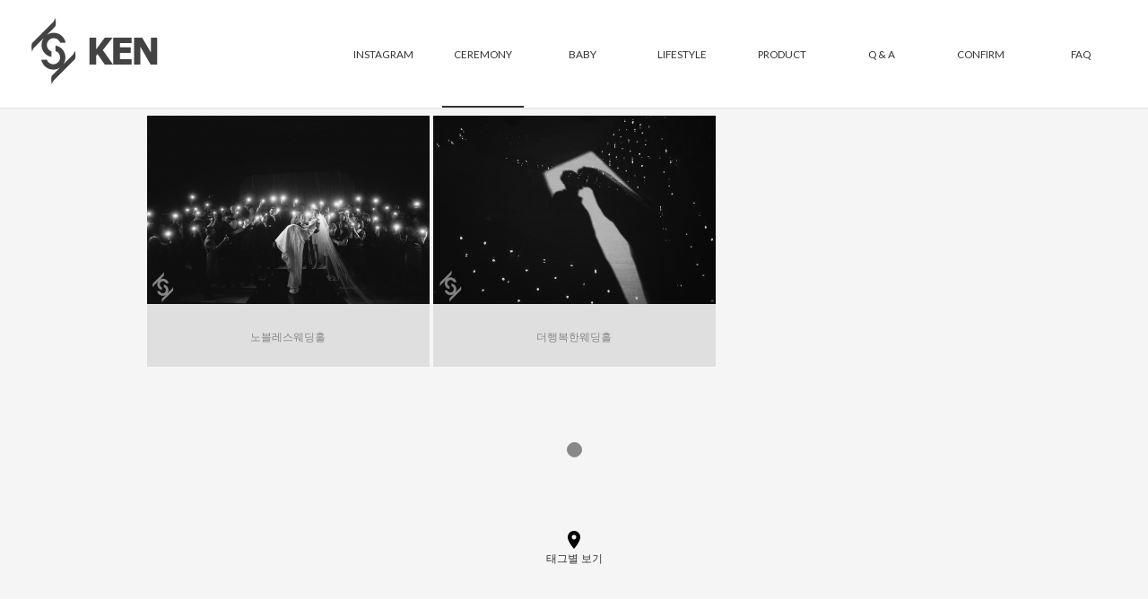

--- FILE ---
content_type: text/html; charset=UTF-8
request_url: http://kenphoto.co.kr/index.php?mid=ken_gc&search_target=tag&search_keyword=%EB%85%BC%EC%82%B0%EC%9B%A8%EB%94%A9%ED%99%80&PHPSESSID=e029d3621cfbc8b04cfb9963e467613a
body_size: 6796
content:
<!DOCTYPE html>
<html lang="ko">
<head>
<!-- META -->
<meta charset="utf-8">
<meta name="Generator" content="XpressEngine">
<meta http-equiv="X-UA-Compatible" content="IE=edge">
<!-- TITLE -->
<title>ceremony - 켄포토</title>
<!-- CSS -->
<link rel="stylesheet" href="/common/css/xe.min.css?20180716172016" />
<link rel="stylesheet" href="/modules/board/skins/neojini7-2/nj_board7.css?20180701114739" />
<link rel="stylesheet" href="/layouts/nj_ken2015/css/default.css?20180704191133" />
<link rel="stylesheet" href="/modules/editor/styles/ckeditor_light/style.css?20180716172232" />
<link rel="stylesheet" href="/widgets/tag_list/skins/blog_tag_list/common.css?20150120173244" />
<link rel="stylesheet" href="/widgets/login_info/skins/kenphoto2015/default.login.css?20150427222949" />
<!-- JS -->
<!--[if lt IE 9]><script src="/common/js/jquery-1.x.min.js?20180716172017"></script>
<![endif]--><!--[if gte IE 9]><!--><script src="/common/js/jquery.min.js?20180716172017"></script>
<!--<![endif]--><script src="/common/js/x.min.js?20180716172017"></script>
<script src="/common/js/xe.min.js?20180716172017"></script>
<script src="/modules/board/tpl/js/board.min.js?20180716172225"></script>
<script src="/layouts/nj_ken2015/js/kenstory.js?20180701135315"></script>
<script src="/layouts/nj_ken2015/js/SmoothScroll.js?20180708175140"></script>
<script src="/widgets/login_info/skins/kenphoto2015/default.login.js?20150415130532"></script>
<!-- RSS -->
<link rel="alternate" type="application/rss+xml" title="RSS" href="/ken_gc/rss" /><link rel="alternate" type="application/atom+xml" title="Atom" href="/ken_gc/atom" /><!-- ICON -->
<link rel="shortcut icon" href="http://kenphoto.co.kr/files/attach/xeicon/favicon.ico" /><link rel="apple-touch-icon" href="http://kenphoto.co.kr/files/attach/xeicon/mobicon.png" />
<link rel="canonical" href="http://kenphoto.co.kr/">
<META NAME="ROBOTS" CONTENT="INDEX, FOLLOW">
<meta name="description" content="대전 청주 천안 세종 서울 본식스냅 돌스냅 웨딩스냅 가족야외촬영 데이트스냅 프리웨딩 가족사진 증명사진 취업사진 우정사진 이미지사진 여권사진 프로필사진 제품사진 원판사진 세종시사진관 대전본식스냅 청주본식스냅 천안본식스냅 대전웨딩스냅 청주웨딩스냅 천안웨딩스냅 대전돌스냅 청주돌스냅 천안돌스냅 세종돌스냅 출장촬영 전문">
<meta name="keywords" content="대전 청주 천안 세종 서울 본식스냅 돌스냅 웨딩스냅 가족야외촬영 데이트스냅 프리웨딩 가족사진 증명사진 취업사진 우정사진 이미지사진 여권사진 프로필사진 제품사진 원판사진 세종시사진관 대전본식스냅 청주본식스냅 천안본식스냅 대전웨딩스냅 청주웨딩스냅 천안웨딩스냅 대전돌스냅 청주돌스냅 천안돌스냅 세종돌스냅 출장촬영 전문">

<meta property="og:title" content="켄포토">
<meta property="og:type" content="website">
<meta property="og:image" content="http://kenphoto.co.kr/files/attach/images/18836/5d9da10734d45fdc881a2eec4d128665.jpg" />
<meta property="og:url" content="http://kenphoto.co.kr">
<meta property="og:description" content="대전 청주 천안 세종 서울 본식스냅 돌스냅 웨딩스냅 가족야외촬영 데이트스냅 프리웨딩 가족사진 증명사진 취업사진 우정사진 이미지사진 여권사진 프로필사진 제품사진 원판사진 세종시사진관 대전본식스냅 청주본식스냅 천안본식스냅 대전웨딩스냅 청주웨딩스냅 천안웨딩스냅 대전돌스냅 청주돌스냅 천안돌스냅 세종돌스냅 출장촬영 전문">

<meta name="naver-site-verification" content="48680c07e89142371cb16776b130be75102f893f"/>
<meta name="viewport" content="width=device-width, initial-scale=1">
<link rel="canonical" href="http://kenphoto.co.kr/index.php?mid=ken_gc&search_target=tag&search_keyword=%EB%85%BC%EC%82%B0%EC%9B%A8%EB%94%A9%ED%99%80&PHPSESSID=e029d3621cfbc8b04cfb9963e467613a" />
<meta name="keywords" content="대전 청주 천안 세종 본식스냅 웨딩스냅 돌스냅 아모르아트 라도무스 VIP웨딩홀 오페라웨딩홀 ICC웨딩홀 발리웨딩홀 마리앙스 메리다컨벤션 아름다운웨딩홀 베리웨딩홀 CA웨딩홀 청담웨딩홀 킹덤웨딩홀 BMK웨딩홀 유성컨벤션 CJB웨딩홀 더빈컨벤션 파티가든이안 베스타 까르르스타 더파티 신라스테이 라라슈슈 롯데시티호텔 베이비엔젤 마들렌 스냅 출장촬영 전문" />
<meta name="description" content="대전 청주 천안 세종 본식스냅 웨딩스냅 돌스냅 아모르아트 라도무스 VIP웨딩홀 오페라웨딩홀 ICC웨딩홀 발리웨딩홀 마리앙스 메리다컨벤션 아름다운웨딩홀 베리웨딩홀 CA웨딩홀 청담웨딩홀 킹덤웨딩홀 BMK웨딩홀 유성컨벤션 CJB웨딩홀 더빈컨벤션 파티가든이안 베스타 까르르스타 더파티 신라스테이 라라슈슈 롯데시티호텔 베이비엔젤 마들렌 스냅 출장촬영 전문" />
<meta property="og:locale" content="ko_KR" />
<meta property="og:type" content="website" />
<meta property="og:url" content="http://kenphoto.co.kr/index.php?mid=ken_gc&search_target=tag&search_keyword=%EB%85%BC%EC%82%B0%EC%9B%A8%EB%94%A9%ED%99%80&PHPSESSID=e029d3621cfbc8b04cfb9963e467613a" />
<meta property="og:site_name" content="켄포토" />
<meta property="og:title" content="ceremony - 켄포토" />
<meta property="og:description" content="대전 청주 천안 세종 본식스냅 웨딩스냅 돌스냅 아모르아트 라도무스 VIP웨딩홀 오페라웨딩홀 ICC웨딩홀 발리웨딩홀 마리앙스 메리다컨벤션 아름다운웨딩홀 베리웨딩홀 CA웨딩홀 청담웨딩홀 킹덤웨딩홀 BMK웨딩홀 유성컨벤션 CJB웨딩홀 더빈컨벤션 파티가든이안 베스타 까르르스타 더파티 신라스테이 라라슈슈 롯데시티호텔 베이비엔젤 마들렌 스냅 출장촬영 전문" />
<meta property="og:image" content="http://kenphoto.co.kr/files/attach/site_image/site_image.1531735591.jpg" />
<meta property="og:image:width" content="180" />
<meta property="og:image:height" content="90" /><script>
//<![CDATA[
var current_url = "http://kenphoto.co.kr/?mid=ken_gc&search_target=tag&search_keyword=%EB%85%BC%EC%82%B0%EC%9B%A8%EB%94%A9%ED%99%80&PHPSESSID=e029d3621cfbc8b04cfb9963e467613a";
var request_uri = "http://kenphoto.co.kr/";
var current_mid = "ken_gc";
var waiting_message = "서버에 요청 중입니다. 잠시만 기다려주세요.";
var ssl_actions = new Array();
var default_url = "http://kenphoto.co.kr/";
xe.current_lang = "ko";
xe.cmd_find = "찾기";
xe.cmd_cancel = "취소";
xe.cmd_confirm = "확인";
xe.msg_no_root = "루트는 선택 할 수 없습니다.";
xe.msg_no_shortcut = "바로가기는 선택 할 수 없습니다.";
xe.msg_select_menu = "대상 메뉴 선택";
//]]>
</script>
</head>
<body>
<!-- 레이아웃과 연동될 css 파일 import -->
<div id="bodyWrap">
    <!-- 헤더 시작 -->
    <div id="header">
        <div id="logo">
            <!-- 로고 -->
            <h1><a href="?PHPSESSID=e029d3621cfbc8b04cfb9963e467613a"><img src="http://kenphoto.co.kr/files/attach/images/120/f6ab7896e16b308247284248038c3d62.png" alt="logo" border="0" class="iePngFix" /></a></h1>
            <!-- /로고 -->
        </div>
        <!-- GNB -->
        <div id="mbtn_r">
            <div id="menu-toggler">
                <div class="wrapper">
                    <div class="line"></div>
                    <div class="line"></div>
                    <div class="line"></div>            
                </div>
            </div>
        </div>
        <ul id="gnb" class="gnb">
          <!-- main_menu 1차 시작 -->
                                
              <li ><a href="/insta?PHPSESSID=e029d3621cfbc8b04cfb9963e467613a" >instagram</a></li>
        
                                                                
              <li class="on"><a href="/ken_gc?PHPSESSID=e029d3621cfbc8b04cfb9963e467613a" >ceremony</a></li>
        
                                
              <li ><a href="/ken_gl?PHPSESSID=e029d3621cfbc8b04cfb9963e467613a" >baby</a></li>
        
                                
              <li ><a href="/ken_ls?PHPSESSID=e029d3621cfbc8b04cfb9963e467613a" >lifestyle</a></li>
        
                                
              <li ><a href="/ken_prod?PHPSESSID=e029d3621cfbc8b04cfb9963e467613a" >product</a></li>
        
                                
              <li ><a href="/ken_res?PHPSESSID=e029d3621cfbc8b04cfb9963e467613a" >Q & A</a></li>
        
                                
              <li ><a href="/ken_con2?PHPSESSID=e029d3621cfbc8b04cfb9963e467613a" >confirm</a></li>
        
                                
              <li ><a href="/ken_faq?PHPSESSID=e029d3621cfbc8b04cfb9963e467613a" >faq</a></li>
        
                  </ul>
    </div>
    <div id="contentWrap">
        <div id="content_border">
            <div id="content">
               <!-- 컨텐츠 시작 -->
                    <div class="xev3board">
			<div class="board_list_wrap" >
<div class="board_list" id="board_list">
        	<div class="list_container">
        <div class="thumbnail_box">
            <div class="cell">
                <a href="/index.php?mid=ken_gc&amp;search_target=tag&amp;search_keyword=%EB%85%BC%EC%82%B0%EC%9B%A8%EB%94%A9%ED%99%80&amp;PHPSESSID=e029d3621cfbc8b04cfb9963e467613a&amp;document_srl=57288&PHPSESSID=e029d3621cfbc8b04cfb9963e467613a">
    	        	<img src="http://kenphoto.co.kr/files/thumbnails/288/057/315x499.ratio.jpg" alt="" />
                    <div class="view_cover_bg"></div>
                    <div class="view_cover">view</div>
                </a>
            </div>            <div class="img_desc" style="width:315px">
                <a href="/index.php?mid=ken_gc&amp;search_target=tag&amp;search_keyword=%EB%85%BC%EC%82%B0%EC%9B%A8%EB%94%A9%ED%99%80&amp;PHPSESSID=e029d3621cfbc8b04cfb9963e467613a&amp;document_srl=57288&PHPSESSID=e029d3621cfbc8b04cfb9963e467613a">
	                <span class="title">노블레스웨딩홀</span>
                </a>
            </div>
                        
        </div><div class="thumbnail_box">
            <div class="cell">
                <a href="/index.php?mid=ken_gc&amp;search_target=tag&amp;search_keyword=%EB%85%BC%EC%82%B0%EC%9B%A8%EB%94%A9%ED%99%80&amp;PHPSESSID=e029d3621cfbc8b04cfb9963e467613a&amp;document_srl=43047&PHPSESSID=e029d3621cfbc8b04cfb9963e467613a">
    	        	<img src="http://kenphoto.co.kr/files/thumbnails/047/043/315x499.ratio.jpg" alt="" />
                    <div class="view_cover_bg"></div>
                    <div class="view_cover">view</div>
                </a>
            </div>            <div class="img_desc" style="width:315px">
                <a href="/index.php?mid=ken_gc&amp;search_target=tag&amp;search_keyword=%EB%85%BC%EC%82%B0%EC%9B%A8%EB%94%A9%ED%99%80&amp;PHPSESSID=e029d3621cfbc8b04cfb9963e467613a&amp;document_srl=43047&PHPSESSID=e029d3621cfbc8b04cfb9963e467613a">
	                <span class="title">더행복한웨딩홀</span>
                </a>
            </div>
                        
        </div>    </div>
</div>
<div class="list_footer">
	<div class="pagination">
		<a href="/index.php?mid=ken_gc&amp;search_target=tag&amp;search_keyword=%EB%85%BC%EC%82%B0%EC%9B%A8%EB%94%A9%ED%99%80&amp;PHPSESSID=e029d3621cfbc8b04cfb9963e467613a&PHPSESSID=e029d3621cfbc8b04cfb9963e467613a" class="direction prev"><span>&nbsp;</span></a> 
					<strong>1</strong> 
							<a href="/index.php?mid=ken_gc&amp;search_target=tag&amp;search_keyword=%EB%85%BC%EC%82%B0%EC%9B%A8%EB%94%A9%ED%99%80&amp;PHPSESSID=e029d3621cfbc8b04cfb9963e467613a&amp;page=1&PHPSESSID=e029d3621cfbc8b04cfb9963e467613a" class="direction next"><span>&nbsp;</span></a>
	</div>    <div class="btm_location_btn"><img src="/modules/board/skins/neojini7-2/ic_place_black_24dp.png" alt="장소별 보기" /><span>태그별 보기</span></div>
    <div class="btm_location">
    	<div class="xe-widget-wrapper " style=""><div style="*zoom:1;padding:0px 0px 0px 0px !important;">    <div class="blog_widget_">
  <div class="tag_list">
    <div class="items">
                    <span class="type4">
                                    <a href="/index.php?mid=ken_gc&amp;search_target=tag&amp;search_keyword=%EC%84%9C%EC%9A%B8&PHPSESSID=e029d3621cfbc8b04cfb9963e467613a">서울</a>
                            </span>
                    <span class="type4">
                                    <a href="/index.php?mid=ken_gc&amp;search_target=tag&amp;search_keyword=%EC%9D%B4%EB%81%8C%EB%A6%BC&PHPSESSID=e029d3621cfbc8b04cfb9963e467613a">이끌림</a>
                            </span>
                    <span class="type4">
                                    <a href="/index.php?mid=ken_gc&amp;search_target=tag&amp;search_keyword=%EC%A0%84%EC%88%98%ED%98%84%EC%9B%A8%EB%94%A9%EB%AA%A8%EB%93%9C&PHPSESSID=e029d3621cfbc8b04cfb9963e467613a">전수현웨딩모드</a>
                            </span>
                    <span class="type4">
                                    <a href="/index.php?mid=ken_gc&amp;search_target=tag&amp;search_keyword=%EC%88%9C%EC%88%98%EB%A9%94%EC%9D%B4%ED%81%AC%EC%97%85&PHPSESSID=e029d3621cfbc8b04cfb9963e467613a">순수메이크업</a>
                            </span>
                    <span class="type4">
                                    <a href="/index.php?mid=ken_gc&amp;search_target=tag&amp;search_keyword=%EC%95%84%EB%A6%84%EB%8B%A4%EC%9A%B4%EC%9B%A8%EB%94%A9%ED%99%80&PHPSESSID=e029d3621cfbc8b04cfb9963e467613a">아름다운웨딩홀</a>
                            </span>
                    <span class="type4">
                                    <a href="/index.php?mid=ken_gc&amp;search_target=tag&amp;search_keyword=%EB%8D%94%ED%96%89%EB%B3%B5%ED%95%9C%EC%9B%A8%EB%94%A9%ED%99%80&PHPSESSID=e029d3621cfbc8b04cfb9963e467613a">더행복한웨딩홀</a>
                            </span>
                    <span class="type4">
                                    <a href="/index.php?mid=ken_gc&amp;search_target=tag&amp;search_keyword=%EA%B7%B8%EB%A0%88%EC%9D%B4%EC%8A%A4%ED%99%80&PHPSESSID=e029d3621cfbc8b04cfb9963e467613a">그레이스홀</a>
                            </span>
                    <span class="type4">
                                    <a href="/index.php?mid=ken_gc&amp;search_target=tag&amp;search_keyword=%EA%B8%88%EC%82%B0%EC%9B%A8%EB%94%A9%ED%99%80&PHPSESSID=e029d3621cfbc8b04cfb9963e467613a">금산웨딩홀</a>
                            </span>
                    <span class="type4">
                                    <a href="/index.php?mid=ken_gc&amp;search_target=tag&amp;search_keyword=%EB%8D%94%EB%9D%BC%EB%B9%8C&PHPSESSID=e029d3621cfbc8b04cfb9963e467613a">더라빌</a>
                            </span>
                    <span class="type4">
                                    <a href="/index.php?mid=ken_gc&amp;search_target=tag&amp;search_keyword=%ED%98%B8%EC%84%9C%EC%9B%A8%EB%94%A9%ED%99%80&PHPSESSID=e029d3621cfbc8b04cfb9963e467613a">호서웨딩홀</a>
                            </span>
                    <span class="type4">
                                    <a href="/index.php?mid=ken_gc&amp;search_target=tag&amp;search_keyword=%EB%8D%94%EC%84%BC%ED%8A%B8%EB%9F%B4%EC%9B%A8%EB%94%A9%ED%99%80&PHPSESSID=e029d3621cfbc8b04cfb9963e467613a">더센트럴웨딩홀</a>
                            </span>
                    <span class="type4">
                                    <a href="/index.php?mid=ken_gc&amp;search_target=tag&amp;search_keyword=%EB%9D%BC%EB%8F%84%EB%AC%B4%EC%8A%A4%ED%99%80&PHPSESSID=e029d3621cfbc8b04cfb9963e467613a">라도무스홀</a>
                            </span>
                    <span class="type4">
                                    <a href="/index.php?mid=ken_gc&amp;search_target=tag&amp;search_keyword=%EB%B8%94%EB%A6%AC%EC%8A%A4%ED%99%80&PHPSESSID=e029d3621cfbc8b04cfb9963e467613a">블리스홀</a>
                            </span>
                    <span class="type4">
                                    <a href="/index.php?mid=ken_gc&amp;search_target=tag&amp;search_keyword=%EB%8D%94%EB%B9%88%EC%BB%A8%EB%B2%A4%EC%85%98%EC%9B%A8%EB%94%A9%ED%99%80&PHPSESSID=e029d3621cfbc8b04cfb9963e467613a">더빈컨벤션웨딩홀</a>
                            </span>
                    <span class="type4">
                                    <a href="/index.php?mid=ken_gc&amp;search_target=tag&amp;search_keyword=%EB%A7%88%EB%A6%AC%EB%A0%88%EB%82%98%EC%9B%A8%EB%94%A9&PHPSESSID=e029d3621cfbc8b04cfb9963e467613a">마리레나웨딩</a>
                            </span>
                    <span class="type4">
                                    <a href="/index.php?mid=ken_gc&amp;search_target=tag&amp;search_keyword=%EA%B7%B8%EB%9E%9C%EB%93%9C%ED%99%80&PHPSESSID=e029d3621cfbc8b04cfb9963e467613a">그랜드홀</a>
                            </span>
                    <span class="type4">
                                    <a href="/index.php?mid=ken_gc&amp;search_target=tag&amp;search_keyword=%EC%A0%95%EC%83%98%EB%AC%BC2%ED%98%B8%EC%A0%90&PHPSESSID=e029d3621cfbc8b04cfb9963e467613a">정샘물2호점</a>
                            </span>
                    <span class="type4">
                                    <a href="/index.php?mid=ken_gc&amp;search_target=tag&amp;search_keyword=%EC%95%84%ED%8A%B8%ED%99%80&PHPSESSID=e029d3621cfbc8b04cfb9963e467613a">아트홀</a>
                            </span>
                    <span class="type4">
                                    <a href="/index.php?mid=ken_gc&amp;search_target=tag&amp;search_keyword=%EC%A0%84%EC%A3%BC&PHPSESSID=e029d3621cfbc8b04cfb9963e467613a">전주</a>
                            </span>
                    <span class="type4">
                                    <a href="/index.php?mid=ken_gc&amp;search_target=tag&amp;search_keyword=%EC%9C%A0%EC%84%B1%EC%BB%A8%EB%B2%A4%EC%85%98%EC%9B%A8%EB%94%A9&PHPSESSID=e029d3621cfbc8b04cfb9963e467613a">유성컨벤션웨딩</a>
                            </span>
                    <span class="type4">
                                    <a href="/index.php?mid=ken_gc&amp;search_target=tag&amp;search_keyword=%EB%A7%88%EB%A5%B4%EC%8B%9C%EC%95%84%ED%99%80&PHPSESSID=e029d3621cfbc8b04cfb9963e467613a">마르시아홀</a>
                            </span>
                    <span class="type4">
                                    <a href="/index.php?mid=ken_gc&amp;search_target=tag&amp;search_keyword=%ED%88%AC%EA%B2%8C%EB%8D%94%ED%99%80&PHPSESSID=e029d3621cfbc8b04cfb9963e467613a">투게더홀</a>
                            </span>
                    <span class="type4">
                                    <a href="/index.php?mid=ken_gc&amp;search_target=tag&amp;search_keyword=%EC%B2%9C%EC%95%88&PHPSESSID=e029d3621cfbc8b04cfb9963e467613a">천안</a>
                            </span>
                    <span class="type4">
                                    <a href="/index.php?mid=ken_gc&amp;search_target=tag&amp;search_keyword=%EC%9C%A0%EC%84%B1%EC%BB%A8%EB%B2%A4%EC%85%98%EC%9B%A8%EB%94%A9%ED%99%80&PHPSESSID=e029d3621cfbc8b04cfb9963e467613a">유성컨벤션웨딩홀</a>
                            </span>
                    <span class="type4">
                                    <a href="/index.php?mid=ken_gc&amp;search_target=tag&amp;search_keyword=BMK%EC%9B%A8%EB%94%A9%ED%99%80&PHPSESSID=e029d3621cfbc8b04cfb9963e467613a">BMK웨딩홀</a>
                            </span>
                    <span class="type4">
                                    <a href="/index.php?mid=ken_gc&amp;search_target=tag&amp;search_keyword=%ED%8B%B0%EC%9B%A8%EB%94%A9&PHPSESSID=e029d3621cfbc8b04cfb9963e467613a">티웨딩</a>
                            </span>
                    <span class="type4">
                                    <a href="/index.php?mid=ken_gc&amp;search_target=tag&amp;search_keyword=%EC%B2%AD%EC%A3%BC&PHPSESSID=e029d3621cfbc8b04cfb9963e467613a">청주</a>
                            </span>
                    <span class="type4">
                                    <a href="/index.php?mid=ken_gc&amp;search_target=tag&amp;search_keyword=%EB%A7%88%EB%A6%AC%EC%95%99%EC%8A%A4%EC%9B%A8%EB%94%A9%EC%BB%A8%EB%B2%A4%EC%85%98&PHPSESSID=e029d3621cfbc8b04cfb9963e467613a">마리앙스웨딩컨벤션</a>
                            </span>
                    <span class="type4">
                                    <a href="/index.php?mid=ken_gc&amp;search_target=tag&amp;search_keyword=%EA%B7%B8%EB%9E%9C%EB%93%9C%EB%B3%BC%EB%A5%A8%ED%99%80&PHPSESSID=e029d3621cfbc8b04cfb9963e467613a">그랜드볼륨홀</a>
                            </span>
                    <span class="type4">
                                    <a href="/index.php?mid=ken_gc&amp;search_target=tag&amp;search_keyword=%EB%B0%9C%EB%A6%AC%EC%9B%A8%EB%94%A9%EC%BB%A8%EB%B2%A4%EC%85%98%EC%84%BC%ED%84%B0&PHPSESSID=e029d3621cfbc8b04cfb9963e467613a">발리웨딩컨벤션센터</a>
                            </span>
                    <span class="type4">
                                    <a href="/index.php?mid=ken_gc&amp;search_target=tag&amp;search_keyword=%ED%82%B9%EB%8D%A4%EC%9B%A8%EB%94%A9%ED%99%80&PHPSESSID=e029d3621cfbc8b04cfb9963e467613a">킹덤웨딩홀</a>
                            </span>
                    <span class="type4">
                                    <a href="/index.php?mid=ken_gc&amp;search_target=tag&amp;search_keyword=%EC%95%84%EB%AA%A8%EB%A5%B4%EC%95%84%ED%8A%B8&PHPSESSID=e029d3621cfbc8b04cfb9963e467613a">아모르아트</a>
                            </span>
                    <span class="type4">
                                    <a href="/index.php?mid=ken_gc&amp;search_target=tag&amp;search_keyword=%EA%B7%B8%EB%9E%9C%EB%93%9C%ED%98%B8&PHPSESSID=e029d3621cfbc8b04cfb9963e467613a">그랜드호</a>
                            </span>
                    <span class="type4">
                                    <a href="/index.php?mid=ken_gc&amp;search_target=tag&amp;search_keyword=%EC%95%84%EC%8B%9C%EC%8B%9C%ED%99%80&PHPSESSID=e029d3621cfbc8b04cfb9963e467613a">아시시홀</a>
                            </span>
                    <span class="type4">
                                    <a href="/index.php?mid=ken_gc&amp;search_target=tag&amp;search_keyword=M%EC%BB%A8%EB%B2%A4%EC%85%98%EC%9B%A8%EB%94%A9%ED%99%80&PHPSESSID=e029d3621cfbc8b04cfb9963e467613a">M컨벤션웨딩홀</a>
                            </span>
                    <span class="type4">
                                    <a href="/index.php?mid=ken_gc&amp;search_target=tag&amp;search_keyword=S%EC%BB%A8%EB%B2%A4%EC%85%98&PHPSESSID=e029d3621cfbc8b04cfb9963e467613a">S컨벤션</a>
                            </span>
                    <span class="type4">
                                    <a href="/index.php?mid=ken_gc&amp;search_target=tag&amp;search_keyword=%EC%97%90%EC%8A%A4%ED%9C%B4&PHPSESSID=e029d3621cfbc8b04cfb9963e467613a">에스휴</a>
                            </span>
                    <span class="type4">
                                    <a href="/index.php?mid=ken_gc&amp;search_target=tag&amp;search_keyword=%EC%98%A4%ED%8E%98%EB%9D%BC%EC%9B%A8%EB%94%A9%ED%99%80&PHPSESSID=e029d3621cfbc8b04cfb9963e467613a">오페라웨딩홀</a>
                            </span>
                    <span class="type4">
                                    <a href="/index.php?mid=ken_gc&amp;search_target=tag&amp;search_keyword=sm%EC%9B%A8%EB%94%A9%ED%99%80&PHPSESSID=e029d3621cfbc8b04cfb9963e467613a">sm웨딩홀</a>
                            </span>
                    <span class="type4">
                                    <a href="/index.php?mid=ken_gc&amp;search_target=tag&amp;search_keyword=%EC%95%84%EC%82%B0%EC%9B%A8%EB%94%A9%ED%99%80&PHPSESSID=e029d3621cfbc8b04cfb9963e467613a">아산웨딩홀</a>
                            </span>
                    <span class="type4">
                                    <a href="/index.php?mid=ken_gc&amp;search_target=tag&amp;search_keyword=%EB%8B%AC%EB%B9%9B%EC%8A%A4%EC%BF%A0%ED%84%B0&PHPSESSID=e029d3621cfbc8b04cfb9963e467613a">달빛스쿠터</a>
                            </span>
                    <span class="type4">
                                    <a href="/index.php?mid=ken_gc&amp;search_target=tag&amp;search_keyword=%EC%A0%84%ED%86%A4%ED%98%BC%EB%A1%80&PHPSESSID=e029d3621cfbc8b04cfb9963e467613a">전톤혼례</a>
                            </span>
                    <span class="type4">
                                    <a href="/index.php?mid=ken_gc&amp;search_target=tag&amp;search_keyword=%EB%A9%94%EB%A6%AC%EB%8B%A4%EC%9B%A8%EB%94%A9%EC%BB%A8%EB%B2%A4%EC%85%98&PHPSESSID=e029d3621cfbc8b04cfb9963e467613a">메리다웨딩컨벤션</a>
                            </span>
                    <span class="type4">
                                    <a href="/index.php?mid=ken_gc&amp;search_target=tag&amp;search_keyword=2%EC%9D%B8%EC%B4%AC%EC%98%81&PHPSESSID=e029d3621cfbc8b04cfb9963e467613a">2인촬영</a>
                            </span>
                    <span class="type4">
                                    <a href="/index.php?mid=ken_gc&amp;search_target=tag&amp;search_keyword=%EC%B9%B4%EB%A6%AC%EC%8A%A4%ED%99%80&PHPSESSID=e029d3621cfbc8b04cfb9963e467613a">카리스홀</a>
                            </span>
                    <span class="type4">
                                    <a href="/index.php?mid=ken_gc&amp;search_target=tag&amp;search_keyword=%EC%97%98%EB%A3%A8%EC%96%B4%EC%9B%A8%EB%94%A9&PHPSESSID=e029d3621cfbc8b04cfb9963e467613a">엘루어웨딩</a>
                            </span>
                    <span class="type4">
                                    <a href="/index.php?mid=ken_gc&amp;search_target=tag&amp;search_keyword=%EB%A9%94%EC%97%94%EC%9E%91%EA%B0%80%EC%B4%AC%EC%98%81&PHPSESSID=e029d3621cfbc8b04cfb9963e467613a">메엔작가촬영</a>
                            </span>
                    <span class="type4">
                                    <a href="/index.php?mid=ken_gc&amp;search_target=tag&amp;search_keyword=%EC%95%84%EB%AA%A8%EB%9D%BC%EC%95%84%ED%8A%B8&PHPSESSID=e029d3621cfbc8b04cfb9963e467613a">아모라아트</a>
                            </span>
                    <span class="type4">
                                    <a href="/index.php?mid=ken_gc&amp;search_target=tag&amp;search_keyword=%EB%85%BC%EC%82%B0%EC%9B%A8%EB%94%A9%ED%99%80&PHPSESSID=e029d3621cfbc8b04cfb9963e467613a">논산웨딩홀</a>
                            </span>
                    <span class="type4">
                                    <a href="/index.php?mid=ken_gc&amp;search_target=tag&amp;search_keyword=%EC%8C%8D%EC%B2%AD%EC%9B%A8%EB%94%A9%ED%99%80&PHPSESSID=e029d3621cfbc8b04cfb9963e467613a">쌍청웨딩홀</a>
                            </span>
                    <span class="type4">
                                    <a href="/index.php?mid=ken_gc&amp;search_target=tag&amp;search_keyword=%EC%97%90%EC%9D%B4%EB%B0%94%EC%9D%B4%EB%B4%84&PHPSESSID=e029d3621cfbc8b04cfb9963e467613a">에이바이봄</a>
                            </span>
                    <span class="type4">
                                    <a href="/index.php?mid=ken_gc&amp;search_target=tag&amp;search_keyword=%EA%B9%80%EC%B2%AD%EA%B2%BD%ED%97%A4%EC%96%B4%ED%8E%98%EC%9D%B4%EC%8A%A4&PHPSESSID=e029d3621cfbc8b04cfb9963e467613a">김청경헤어페이스</a>
                            </span>
                    <span class="type4">
                                    <a href="/index.php?mid=ken_gc&amp;search_target=tag&amp;search_keyword=%EB%B2%A0%EB%9D%BC%ED%99%80&PHPSESSID=e029d3621cfbc8b04cfb9963e467613a">베라홀</a>
                            </span>
                    <span class="type3">
                                    <a href="/index.php?mid=ken_gc&amp;search_target=tag&amp;search_keyword=%EC%B2%AD%EC%A3%BC%EC%9B%A8%EB%94%A9%ED%99%80&PHPSESSID=e029d3621cfbc8b04cfb9963e467613a">청주웨딩홀</a>
                            </span>
                    <span class="type4">
                                    <a href="/index.php?mid=ken_gc&amp;search_target=tag&amp;search_keyword=%EC%95%84%EB%AA%A8%EB%A6%AC%EC%8A%A4%ED%99%80&PHPSESSID=e029d3621cfbc8b04cfb9963e467613a">아모리스홀</a>
                            </span>
                    <span class="type4">
                                    <a href="/index.php?mid=ken_gc&amp;search_target=tag&amp;search_keyword=%EC%A0%84%ED%86%B5%ED%98%BC%EB%A1%80&PHPSESSID=e029d3621cfbc8b04cfb9963e467613a">전통혼례</a>
                            </span>
                    <span class="type4">
                                    <a href="/index.php?mid=ken_gc&amp;search_target=tag&amp;search_keyword=%EB%8D%94%EC%98%A4%ED%8E%98%EB%9D%BC%EC%9B%A8%EB%94%A9%EC%BB%A8%EB%B2%A4%EC%85%98&PHPSESSID=e029d3621cfbc8b04cfb9963e467613a">더오페라웨딩컨벤션</a>
                            </span>
                    <span class="type4">
                                    <a href="/index.php?mid=ken_gc&amp;search_target=tag&amp;search_keyword=%EB%8D%94%EB%B9%88%EC%BB%A8%EB%B2%A4%EC%85%98&PHPSESSID=e029d3621cfbc8b04cfb9963e467613a">더빈컨벤션</a>
                            </span>
                    <span class="type4">
                                    <a href="/index.php?mid=ken_gc&amp;search_target=tag&amp;search_keyword=%EA%B0%80%EB%93%9C%EB%8B%88%EC%95%84%ED%99%80&PHPSESSID=e029d3621cfbc8b04cfb9963e467613a">가드니아홀</a>
                            </span>
                    <span class="type4">
                                    <a href="/index.php?mid=ken_gc&amp;search_target=tag&amp;search_keyword=%EB%A3%A8%EC%95%84%EC%8A%A4%ED%8F%AC%EC%82%AC&PHPSESSID=e029d3621cfbc8b04cfb9963e467613a">루아스포사</a>
                            </span>
                    <span class="type4">
                                    <a href="/index.php?mid=ken_gc&amp;search_target=tag&amp;search_keyword=%EA%B3%B5%EC%A3%BC%EC%9B%A8%EB%94%A9%ED%99%80&PHPSESSID=e029d3621cfbc8b04cfb9963e467613a">공주웨딩홀</a>
                            </span>
                    <span class="type4">
                                    <a href="/index.php?mid=ken_gc&amp;search_target=tag&amp;search_keyword=%EC%98%88%EC%82%B0%EC%9B%A8%EB%94%A9%ED%99%80&PHPSESSID=e029d3621cfbc8b04cfb9963e467613a">예산웨딩홀</a>
                            </span>
                    <span class="type4">
                                    <a href="/index.php?mid=ken_gc&amp;search_target=tag&amp;search_keyword=%ED%88%AC%EB%8D%B0%EC%9D%B4%ED%99%80&PHPSESSID=e029d3621cfbc8b04cfb9963e467613a">투데이홀</a>
                            </span>
                    <span class="type1">
                                    <a href="/index.php?mid=ken_gc&amp;search_target=tag&amp;search_keyword=%EB%8C%80%ED%91%9C%EC%B4%AC%EC%98%81&PHPSESSID=e029d3621cfbc8b04cfb9963e467613a">대표촬영</a>
                            </span>
                    <span class="type4">
                                    <a href="/index.php?mid=ken_gc&amp;search_target=tag&amp;search_keyword=%EC%B2%9C%EC%95%88%EC%9B%A8%EB%94%A9%ED%99%80&PHPSESSID=e029d3621cfbc8b04cfb9963e467613a">천안웨딩홀</a>
                            </span>
                    <span class="type4">
                                    <a href="/index.php?mid=ken_gc&amp;search_target=tag&amp;search_keyword=%EB%85%B8%EB%B8%94%EB%A0%88%EC%8A%A4%EC%9B%A8%EB%94%A9%ED%99%80&PHPSESSID=e029d3621cfbc8b04cfb9963e467613a">노블레스웨딩홀</a>
                            </span>
                    <span class="type4">
                                    <a href="/index.php?mid=ken_gc&amp;search_target=tag&amp;search_keyword=%EC%A0%95%EC%83%98%EB%AC%BC1%ED%98%B8%EC%A0%90&PHPSESSID=e029d3621cfbc8b04cfb9963e467613a">정샘물1호점</a>
                            </span>
                    <span class="type4">
                                    <a href="/index.php?mid=ken_gc&amp;search_target=tag&amp;search_keyword=ICC%EC%9B%A8%EB%94%A9%ED%99%80&PHPSESSID=e029d3621cfbc8b04cfb9963e467613a">ICC웨딩홀</a>
                            </span>
                    <span class="type4">
                                    <a href="/index.php?mid=ken_gc&amp;search_target=tag&amp;search_keyword=%EC%95%84%EB%A6%84%EB%8B%A4%EC%9A%B4%EC%BB%A8%EB%B2%A4%EC%85%98&PHPSESSID=e029d3621cfbc8b04cfb9963e467613a">아름다운컨벤션</a>
                            </span>
                    <span class="type4">
                                    <a href="/index.php?mid=ken_gc&amp;search_target=tag&amp;search_keyword=%EC%9D%B4%EB%B2%A0%EB%A6%AC%EC%8A%A4%ED%99%80&PHPSESSID=e029d3621cfbc8b04cfb9963e467613a">이베리스홀</a>
                            </span>
                    <span class="type4">
                                    <a href="/index.php?mid=ken_gc&amp;search_target=tag&amp;search_keyword=%EC%B2%9C%EC%95%88%EC%BB%A8%EB%B2%A4%EC%85%98%EC%84%BC%ED%84%B0&PHPSESSID=e029d3621cfbc8b04cfb9963e467613a">천안컨벤션센터</a>
                            </span>
                    <span class="type4">
                                    <a href="/index.php?mid=ken_gc&amp;search_target=tag&amp;search_keyword=%EC%84%B8%EC%A2%85%EC%9B%A8%EB%94%A9%ED%99%80&PHPSESSID=e029d3621cfbc8b04cfb9963e467613a">세종웨딩홀</a>
                            </span>
                    <span class="type4">
                                    <a href="/index.php?mid=ken_gc&amp;search_target=tag&amp;search_keyword=%EB%84%A4%EC%8A%A4%ED%8A%B8%EC%9B%A8%EB%94%A9%ED%99%80&PHPSESSID=e029d3621cfbc8b04cfb9963e467613a">네스트웨딩홀</a>
                            </span>
                    <span class="type4">
                                    <a href="/index.php?mid=ken_gc&amp;search_target=tag&amp;search_keyword=%EC%95%84%ED%8A%B8%EB%A6%AC%EC%9B%80%ED%99%80&PHPSESSID=e029d3621cfbc8b04cfb9963e467613a">아트리움홀</a>
                            </span>
                    <span class="type4">
                                    <a href="/index.php?mid=ken_gc&amp;search_target=tag&amp;search_keyword=VIP%EC%9B%A8%EB%94%A9%ED%99%80&PHPSESSID=e029d3621cfbc8b04cfb9963e467613a">VIP웨딩홀</a>
                            </span>
                    <span class="type4">
                                    <a href="/index.php?mid=ken_gc&amp;search_target=tag&amp;search_keyword=%EA%B7%B8%EB%9E%9C%EB%93%9C%EC%97%A0%EB%B2%84%EC%84%9C%EB%8D%94%EC%84%9C%EC%9A%B8&PHPSESSID=e029d3621cfbc8b04cfb9963e467613a">그랜드엠버서더서울</a>
                            </span>
                    <span class="type4">
                                    <a href="/index.php?mid=ken_gc&amp;search_target=tag&amp;search_keyword=%EC%B6%A9%EC%A3%BC%EC%9B%A8%EB%94%A9%ED%99%80&PHPSESSID=e029d3621cfbc8b04cfb9963e467613a">충주웨딩홀</a>
                            </span>
                    <span class="type4">
                                    <a href="/index.php?mid=ken_gc&amp;search_target=tag&amp;search_keyword=%EC%95%84%EB%AA%A8%EB%A5%B4%ED%99%80&PHPSESSID=e029d3621cfbc8b04cfb9963e467613a">아모르홀</a>
                            </span>
                    <span class="type4">
                                    <a href="/index.php?mid=ken_gc&amp;search_target=tag&amp;search_keyword=%EB%8D%94%EB%A7%91%EC%9D%8C%EC%9B%A8%EB%94%A9%ED%99%80&PHPSESSID=e029d3621cfbc8b04cfb9963e467613a">더맑음웨딩홀</a>
                            </span>
                    <span class="type4">
                                    <a href="/index.php?mid=ken_gc&amp;search_target=tag&amp;search_keyword=%EC%8B%A4%EC%9E%A5%EC%B4%AC%EC%98%81&PHPSESSID=e029d3621cfbc8b04cfb9963e467613a">실장촬영</a>
                            </span>
                    <span class="type4">
                                    <a href="/index.php?mid=ken_gc&amp;search_target=tag&amp;search_keyword=%EB%A9%94%EC%9D%B8%EC%9E%91%EA%B0%80%EC%B4%AC%EC%98%81&PHPSESSID=e029d3621cfbc8b04cfb9963e467613a">메인작가촬영</a>
                            </span>
                    <span class="type3">
                                    <a href="/index.php?mid=ken_gc&amp;search_target=tag&amp;search_keyword=%EB%8C%80%EC%A0%84%EC%9B%A8%EB%94%A9%ED%99%80&PHPSESSID=e029d3621cfbc8b04cfb9963e467613a">대전웨딩홀</a>
                            </span>
                    <span class="type4">
                                    <a href="/index.php?mid=ken_gc&amp;search_target=tag&amp;search_keyword=GS%EC%95%84%EB%AA%A8%EB%A6%AC%EC%8A%A4&PHPSESSID=e029d3621cfbc8b04cfb9963e467613a">GS아모리스</a>
                            </span>
                    <span class="type4">
                                    <a href="/index.php?mid=ken_gc&amp;search_target=tag&amp;search_keyword=%ED%8C%8C%ED%8B%B0%EC%98%A4%EB%82%98%EC%9D%B8&PHPSESSID=e029d3621cfbc8b04cfb9963e467613a">파티오나인</a>
                            </span>
                    <span class="type4">
                                    <a href="/index.php?mid=ken_gc&amp;search_target=tag&amp;search_keyword=%EB%A0%89%EC%8B%B1%ED%84%B4%ED%98%B8%ED%85%94&PHPSESSID=e029d3621cfbc8b04cfb9963e467613a">렉싱턴호텔</a>
                            </span>
                    <span class="type4">
                                    <a href="/index.php?mid=ken_gc&amp;search_target=tag&amp;search_keyword=%EB%9D%BC%EB%8F%84%EB%AC%B4%EC%8A%A4&PHPSESSID=e029d3621cfbc8b04cfb9963e467613a">라도무스</a>
                            </span>
                    <span class="type4">
                                    <a href="/index.php?mid=ken_gc&amp;search_target=tag&amp;search_keyword=%EB%8C%80%EC%A0%84&PHPSESSID=e029d3621cfbc8b04cfb9963e467613a">대전</a>
                            </span>
                    <span class="type4">
                                    <a href="/index.php?mid=ken_gc&amp;search_target=tag&amp;search_keyword=%EB%A9%94%EB%A6%AC%EB%8B%A4&PHPSESSID=e029d3621cfbc8b04cfb9963e467613a">메리다</a>
                            </span>
                    <span class="type4">
                                    <a href="/index.php?mid=ken_gc&amp;search_target=tag&amp;search_keyword=%EA%B8%88%EC%82%B0%EC%9B%A8%EB%94%A9%EC%BA%90%EC%8A%AC&PHPSESSID=e029d3621cfbc8b04cfb9963e467613a">금산웨딩캐슬</a>
                            </span>
                    <span class="type4">
                                    <a href="/index.php?mid=ken_gc&amp;search_target=tag&amp;search_keyword=%EB%A3%A8%EC%9D%B4%EB%B9%84%EC%8A%A4%EC%BB%A8%EB%B2%A4%EC%85%98&PHPSESSID=e029d3621cfbc8b04cfb9963e467613a">루이비스컨벤션</a>
                            </span>
                    <span class="type4">
                                    <a href="/index.php?mid=ken_gc&amp;search_target=tag&amp;search_keyword=%EB%8B%AC%EB%A6%AC%EC%95%84%ED%99%80&PHPSESSID=e029d3621cfbc8b04cfb9963e467613a">달리아홀</a>
                            </span>
                    <span class="type4">
                                    <a href="/index.php?mid=ken_gc&amp;search_target=tag&amp;search_keyword=%EC%A0%95%EC%83%98%EB%AC%BC%EB%8C%80%EC%A0%84&PHPSESSID=e029d3621cfbc8b04cfb9963e467613a">정샘물대전</a>
                            </span>
                    <span class="type4">
                                    <a href="/index.php?mid=ken_gc&amp;search_target=tag&amp;search_keyword=%EA%B3%B5%EC%A3%BC%ED%95%9C%EC%98%A5%EB%A7%88%EC%9D%84&PHPSESSID=e029d3621cfbc8b04cfb9963e467613a">공주한옥마을</a>
                            </span>
                    <span class="type4">
                                    <a href="/index.php?mid=ken_gc&amp;search_target=tag&amp;search_keyword=%EC%88%98%EB%9D%BC%EB%A9%94%EC%9D%B4%ED%81%AC%EC%97%85&PHPSESSID=e029d3621cfbc8b04cfb9963e467613a">수라메이크업</a>
                            </span>
                    <span class="type4">
                                    <a href="/index.php?mid=ken_gc&amp;search_target=tag&amp;search_keyword=%EB%A1%AF%EB%8D%B0%EC%8B%9C%ED%8B%B0%ED%98%B8%ED%85%94&PHPSESSID=e029d3621cfbc8b04cfb9963e467613a">롯데시티호텔</a>
                            </span>
                    <span class="type4">
                                    <a href="/index.php?mid=ken_gc&amp;search_target=tag&amp;search_keyword=%EB%82%98%EC%9D%B8%EB%AA%A8%ED%8B%B0%EC%9B%80&PHPSESSID=e029d3621cfbc8b04cfb9963e467613a">나인모티움</a>
                            </span>
                    <span class="type4">
                                    <a href="/index.php?mid=ken_gc&amp;search_target=tag&amp;search_keyword=CJB%EC%9B%A8%EB%94%A9%EC%BB%A8%EB%B2%A4%EC%85%98&PHPSESSID=e029d3621cfbc8b04cfb9963e467613a">CJB웨딩컨벤션</a>
                            </span>
                    <span class="type4">
                                    <a href="/index.php?mid=ken_gc&amp;search_target=tag&amp;search_keyword=CA%EC%9B%A8%EB%94%A9%EC%BB%A8%EB%B2%A4%EC%85%98&PHPSESSID=e029d3621cfbc8b04cfb9963e467613a">CA웨딩컨벤션</a>
                            </span>
                    <span class="type4">
                                    <a href="/index.php?mid=ken_gc&amp;search_target=tag&amp;search_keyword=%EB%93%80%EC%98%A4%EC%9B%A8%EB%94%A9%ED%9E%90%EC%8A%A4&PHPSESSID=e029d3621cfbc8b04cfb9963e467613a">듀오웨딩힐스</a>
                            </span>
                    <span class="type4">
                                    <a href="/index.php?mid=ken_gc&amp;search_target=tag&amp;search_keyword=%EB%B2%A0%EB%A6%AC%EC%9B%A8%EB%94%A9%ED%99%80&PHPSESSID=e029d3621cfbc8b04cfb9963e467613a">베리웨딩홀</a>
                            </span>
                    <span class="type4">
                                    <a href="/index.php?mid=ken_gc&amp;search_target=tag&amp;search_keyword=%EC%A7%81%EC%A7%80%ED%99%80&PHPSESSID=e029d3621cfbc8b04cfb9963e467613a">직지홀</a>
                            </span>
            </div>
  </div>
</div>
</div></div>
    </div>
	<div class="btnArea">
					</div>
    	</div>
	</div></div>            </div>
        </div>
    </div>
    <div id="footerWrap">
        <div id="footer_l">
                        <span class="btm_admin">Yoo, Kwan-woo</span>
                                    <span class="btm_tel"><a href="tel:010 8331 7187">010 8331 7187</a></span>
                                    <span class="btm_mail"><a href="mailto:kenphoto@naver.com">kenphoto@naver.com</a></span>
                                    <span class="btm_addr"><a hrehttps://map.naver.com/v5/entry/place/13460795?c=14166590.4058028,4369081.7652645,15,0,0,0,dh" target="_blank">232, Gareum-ro, Sejong-si, Korea</a></span>
                    </div>
                        <div class="btm_biznum">business license registration number : 458-75-00022</div>
                        
                        <ul class="sns_btn">
                
                <li><a href="https://blog.naver.com/kenjaka" target="_blank"><i class="xi-naver xi-3x"></i></a></li>                <li><a href="tel:010 8331 7187" target="_blank"><i class="xi-call xi-3x"></i></a></li>                <li><a href="https://www.instagram.com/kenphoto_official/" target="_blank"><i class="xi-instagram xi-3x"></i></a></li>                
            </ul>
                    
        <div id="footer_r">
                        <span class="cp">COPYRIGHT@ KEN, ALL RIGHTS RESERVED.</span>
                    </div>
        <div class="admin_login"><div class="xe-widget-wrapper " style=""><div style="*zoom:1;padding:0px 0px 0px 0px !important;"><form id="fo_login_widget" action="/index.php?act=procMemberLogin" method="post"  class="account"><input type="hidden" name="PHPSESSID" value="e029d3621cfbc8b04cfb9963e467613a" /><input type="hidden" name="error_return_url" value="/index.php?mid=ken_gc&amp;search_target=tag&amp;search_keyword=%EB%85%BC%EC%82%B0%EC%9B%A8%EB%94%A9%ED%99%80&amp;PHPSESSID=e029d3621cfbc8b04cfb9963e467613a" /><input type="hidden" name="mid" value="ken_gc" /><input type="hidden" name="vid" value="" /><input type="hidden" name="ruleset" value="@login" />
	<a href="#acField">[ADMIN]</a>
	<fieldset id="acField">
		<h2>로그인</h2>
		<input type="hidden" name="act" value="procMemberLogin" />
		<input type="hidden" name="success_return_url" value="/index.php?mid=ken_gc&amp;search_target=tag&amp;search_keyword=%EB%85%BC%EC%82%B0%EC%9B%A8%EB%94%A9%ED%99%80&amp;PHPSESSID=e029d3621cfbc8b04cfb9963e467613a" />
		<input type="hidden" name="xe_validator_id" value="widgets/login_info/skins/default/login_form/1" />
				<div class="idpw">
			<label for="user_id">아이디</label>			<input name="user_id" id="user_id" type="text" required />									<label for="user_pw">비밀번호</label>
			<input name="password" id="user_pw" type="password" required />
			<p class="keep">
				<input type="checkbox" name="keep_signed" id="keep_signed" value="Y" />
				<label for="keep_signed">로그인 유지</label>
			</p>
			<p class="warning">브라우저를 닫더라도 로그인이 계속 유지될 수 있습니다. 로그인 유지 기능을 사용할 경우 다음 접속부터는 로그인할 필요가 없습니다. 단, 게임방, 학교 등 공공장소에서 이용 시 개인정보가 유출될 수 있으니 꼭 로그아웃을 해주세요.</p>
		</div>
		<input type="submit" value="로그인" />
		<ul class="help">
			<li><a href="/index.php?mid=ken_gc&amp;search_target=tag&amp;search_keyword=%EB%85%BC%EC%82%B0%EC%9B%A8%EB%94%A9%ED%99%80&amp;PHPSESSID=e029d3621cfbc8b04cfb9963e467613a&amp;act=dispMemberFindAccount&PHPSESSID=e029d3621cfbc8b04cfb9963e467613a">ID/PW 찾기</a></li>
		</ul>
	</fieldset>
</form>
</div></div></div>
    </div>
</div>
<!-- ETC -->
<div class="wfsr"></div>
<script src="/files/cache/js_filter_compiled/d046d1841b9c79c545b82d3be892699d.ko.compiled.js?20220412215522"></script><script src="/files/cache/js_filter_compiled/1bdc15d63816408b99f674eb6a6ffcea.ko.compiled.js?20220412215522"></script><script src="/files/cache/js_filter_compiled/9b007ee9f2af763bb3d35e4fb16498e9.ko.compiled.js?20220412215522"></script><script src="/addons/autolink/autolink.js?20180716172007"></script><script src="/modules/board/skins/neojini7-2/nj_board7.js?20150120130026"></script><script src="/modules/board/skins/neojini7-2/jquery.masonry.min.js?20150120130026"></script><script src="/modules/board/skins/neojini7-2/jquery.infinitescroll.min.js?20150120130026"></script><script src="/modules/board/skins/neojini7-2/modernizr-transitions.js?20150120130026"></script><script src="/files/cache/js_filter_compiled/af302a054fe918634ff300b4e59af56d.ko.compiled.js?20220412215523"></script><script src="/files/cache/ruleset/40d8e27fe22021b3c6a7569ac77d85bb.ko.js?20220412215523"></script></body>
</html>


--- FILE ---
content_type: text/css
request_url: http://kenphoto.co.kr/modules/board/skins/neojini7-2/nj_board7.css?20180701114739
body_size: 5070
content:
@charset "utf-8";
/* NHN (developers@xpressengine.com) */
/* xev3 Board */

.xev3board {color:#333;}
.xev3board .no_ducument{width:100%;margin:auto;padding:0 0 5px;color:#777;}
.xev3board img{border:0}
.xev3board,
.xev3board table,
.xev3board input,
.xev3board textarea,
.xev3board select{font-size:12px;font-family: Tahoma,Geneva,sans-serif;}
.xev3board .iCheck{width:13px;height:13px;margin:0;vertical-align:middle}
.xev3board .iCheck+label{vertical-align:middle}
.xev3board .iText{position:relative;padding:3px 4px;_margin:-1px 0;height:17px;line-height:17px;border:1px solid #666666;border-right-color:#666666;border-bottom-color:#666666;background:transparent}
.xev3board textarea{margin:0;padding:3px 4px;border:1px solid #a6a6a6;border-right-color:#d8d8d8;border-bottom-color:#d8d8d8}
/* Board Header */
.board_header{position:relative;zoom:1;margin:0 0 22px 0; padding:0 0px;}
.board_header:after{content:"";display:block;clear:both}
/*
.board_header .setup{float:right;width:16px;height:0;padding:16px 0 0 0;overflow:hidden;background:url(icoSet.gif) no-repeat 1px -239px}
*/
.board_header h2{margin:0;float:left;color:#ddd;padding-right:10px;font-size:16px;}
.board_header .setup,
.board_header .setup:hover ,
.board_header .setup:active {float:right;color:#888;text-decoration:none;}

/* Category Tab */
.cTab{position:relative;margin:0 0 35px 0;padding:0;list-style:none;zoom:1;border-bottom:1px solid #999}
.cTab:after{content:"";display:block;clear:both}
.cTab li{float:left;margin:0 2px 0 0;border:1px solid #e0e0e0;border-top:0;border-bottom:0}
.cTab li.on{border:1px solid #999;border-top:0;border-bottom:1px solid #fff;margin-bottom:-1px}
.cTab li a{position:relative;top:-1px;border-top:1px solid #e0e0e0;float:left;height:25px;line-height:25px;padding:0 20px;font-size:12px;font-family:나눔고딕, NanumGothic, "맑은 고딕", "MalgunGhotic";text-decoration:none;color:#666;font-weight:bold}
.cTab li em{font:11px Tahoma, Geneva, sans-serif;color:#767676;padding:0 0 0 2px}
.cTab li.on a{color:#000;top:-1px;border-top:1px solid #999}
.cTab ul{display:none;position:absolute;top:30px;left:0;margin:0;padding:0}
.cTab li.on ul{display:block;overflow:hidden;white-space:nowrap}
.cTab li.on ul li{position:relative;left:1px;float:none;display:inline;margin:0;padding:0 15px;list-style:none;border:0;border-right:1px solid #d0d0d0}
.cTab li.on ul li a{border:0;top:0;float:none;line-height:none;padding:0;font-family:돋움, Dotum;font-weight:normal}
.cTab li.on ul li.on_ a{font-weight:bold;color:#3912b3}
/* Board List */ 
/* list.html */
.board_list{}
.board_list a,
.board_list a:hover,
.board_list a:active,
.board_list a:focus{text-decoration:none;color:#333;}
.board_list .list_container {margin:auto;padding:5px;width:1340px;border:0px solid red}
.board_list .list_container:after {content:"";display:block;clear:both}
.board_list .thumbnail_box {float:left;display:inline-block;margin-bottom:0px;position:relative;overflow:hidden;padding:10px;}
.board_list .thumbnail_box .cell {overflow:hidden;position:relative;}

.board_list .thumbnail_box .cell * {box-sizing: border-box;}
.board_list .thumbnail_box .cell .view_cover_bg {display:none;width:100%; height:100%;background-color:#000;position:absolute;top:0;left:0;text-align:center;color:#fff;padding:10px}
.board_list .thumbnail_box .cell .view_cover {display:none;width:120px; height:45px; line-height:45px;position:absolute;top:50%;left:50%;text-align:center;color:#fff;border:2px solid #fff;margin:-22.5px 0 0 -60px;font-family:"Helvetica Neue",Helvetica Neue,Helvetica,Arial,sans-serif;font-size:1.5em; text-transform:capitalize}

/*.board_list .thumbnail_box .cell:hover {opacity:0.7;}*/
.board_list .thumbnail_box .cell img {display:block}
.board_list .thumbnail_box .img_desc {display:block;background-color:#dfdfdf;color:#888;top:0;left:0;width:100%;height:70px;padding:auto;}
.board_list .thumbnail_box .img_desc a .title {display:block;text-align:center;width:100%;height:100%;top:28px;position:relative;color:#888;}

/*
.board_list .thumbnail_box .img_desc a {color:#888;font-size:12px}
*/
.board_list .thumbnail_box .check {position:absolute;top:15px;left:20px}

.board_list .checktoggle {margin-bottom:5px}


.masonry,
.masonry .masonry-brick {
  -webkit-transition-duration: 0.7s;
     -moz-transition-duration: 0.7s;
      -ms-transition-duration: 0.7s;
       -o-transition-duration: 0.7s;
          transition-duration: 0.7s;
}

.masonry {
  -webkit-transition-property: height, width;
     -moz-transition-property: height, width;
      -ms-transition-property: height, width;
       -o-transition-property: height, width;
          transition-property: height, width;
}

.masonry .masonry-brick {
  -webkit-transition-property: left, right, top;
     -moz-transition-property: left, right, top;
      -ms-transition-property: left, right, top;
       -o-transition-property: left, right, top;
          transition-property: left, right, top;
}

.list_footer{position:relative;zoom:1; margin:15px auto 50px;padding:0;border:0px solid red;}
.list_footer:after{content:"";display:block;clear:both}
.list_footer .btnArea{float:right; margin:0 !important}
.list_footer .bsToggle{float:left;cursor:pointer;padding:25px 0 0 0;margin:0 4px 0 0;width:25px;height:25px;overflow:hidden;border:0;background:url(btnSearch.gif) no-repeat; width:30px}
.list_footer .board_search{float:left;position:relative;margin:0 4px 0 0;}
.list_footer .board_search *{vertical-align:top}
.list_footer .board_search .iText{height:15px;line-height:15px;padding:4px 100px 4px 4px;width:100px;_margin:-1px 0;border:1px solid #a6a6a6;border-right-color:#d8d8d8;border-bottom-color:#d8d8d8}
.list_footer .board_search select{position:absolute;top:4px;height:18px;left:123px;width:80px}
.list_footer .tagSearch{display:inline-block;width:25px;height:0;padding:25px 0 0 0;overflow:hidden;background:url(btnSearch.gif) no-repeat 0 -25px}

/* Board Write */
/* write_form.html */

.board_write{margin:10px auto;}
/*
.write_header{padding:10px;background-color:#eee;border-radius:5px;color:#333;border:1px solid #ccc;}
.write_header *{vertical-align:middle}
.write_header select{height:23px;width:140px}
.write_header .iText{width:470px;margin:0 10px 0 0;background:#fff;border:0;}
.write_header .iLabel{top:4px;left:8px;color:#666;margin:auto 3px auto 5px;}
*/

.write_editor .xd{margin-top:-3px}
.write_footer{overflow:hidden;margin:1em 0 50px;}
.write_footer:after{content:"";display:block;clear:both}
.write_footer .btnArea{float:right;margin:0}
.write_option{margin:0 0 1em 0;}
.write_option label{margin:0 10px 0 0}

.guideText{margin:5px auto 10px;color:#888;padding:5px;}

.write_header {margin:0;}
.write_header table{border:0;width:100%;border-bottom:1px solid #aaa}
.write_header th,
.write_header td{border:0;vertical-align:top;border-top:1px solid #aaa}
.write_header th{color:#333;text-align:left;padding:10px 0px 10px 70px;white-space:nowrap;font-weight:normal;width:200px;background-color:#ddd;}
.write_header th label{cursor:default}
.write_header td{color:#333;padding:8px 10px; text-align:left;}
.write_header td input{color:#333;}
.write_header .iText{width:500px;padding:3px 4px;margin:0 4px 0 0;height:14px;line-height:14px;vertical-align:top;border:0;border-bottom:1px solid #aaa;background-color:#ddd;display:block}
.write_header .userPw{width:150px}
.write_header .category{}

/* Extra Form */
.exForm{padding:0px 0;}
.exForm table{border:0;width:100%;border-bottom:1px solid #aaa}
.exForm caption{display:none;text-align:right;font-size:11px;padding:0 5px 2px 0;}
.exForm th,
.exForm td{border:0;vertical-align:top;border-top:1px solid #aaa}
.exForm th{color:#aaa;text-align:left;padding:10px 0px 10px 70px;white-space:nowrap;font-weight:normal;width:200px;background-color:#ddd;}
.exForm th label{cursor:default}
.exForm td{color:#333;padding:8px 10px; text-align:left;}
.exForm em{font-style:normal;color:#333}
.exForm .text,
.exForm .homepage,
.exForm .email_address,
.exForm .tel,
.exForm .address,
.exForm .date{padding:3px 4px;margin:0 4px 0 0;height:14px;line-height:14px;vertical-align:top;border:0;border-bottom:1px solid #aaa;background-color:#ddd;color:#333;}
.exForm .select{border:0;border:1px solid #aaa;background-color:#ddd;color:#333;}
.exForm .text,
.exForm .email_address,
.exForm .homepage,
.exForm .address{width:500px}
.exForm .tel{width:40px}
.exForm .date{width:150px}
.exForm textarea{width:90%;padding:3px 4px;margin:0 4px 0 0;vertical-align:top;border:0;border-bottom:1px solid #aaa;background-color:#ddd}
.exForm p{margin:5px 0 0 0;font-size:11px}
.exForm ul{margin:0;padding:0;list-style:none}
.exForm li{display:inline}
.exForm li input{width:13px;height:13px;margin:0 4px 0 0;vertical-align:middle;}
.exForm input[type=button]{padding:2px 6px;color:#aaa;border:1px solid #202020;cursor:pointer;overflow:visible;border-radius:3px;zoom:1;text-shadow:none;box-shadow: inset 0 0 1px #444;background:#333 -webkit-gradient(linear,0% 0%,0% 100%,from(#555),to(#333));background:#333 -moz-linear-gradient(top,#555,#333);background-color:#333;filter:progid:DXImageTransform.Microsoft.gradient(startColorStr=#555555, endColorStr=#333333);}
.exForm li label{margin:0 15px 0 0;color:#aaa}
.exOut{padding:20px 0;color:#333}
.exOut table{border:0;width:80%;margin:auto;border-top:1px solid #aaa;}
.exOut th,
.exOut td{border:0;vertical-align:top;border-bottom:1px solid #aaa;padding:8px 15px}
.exOut th{text-align:left;white-space:nowrap;width:150px;background-color:#ddd;}
.exOut td, .exOut td *{text-decoration:none;}
/* Board Read */

/* _read.html */
.board_read{zoom:1;text-align:left;margin:0 auto;}
.read_header{position:relative;margin:100px auto;border:0px solid red}
.read_header h1{width:100%;margin:0;font-size:1.4em;line-height:1.6;overflow:hidden;white-space:nowrap;text-overflow:ellipsis;color:#888;text-align:center;font-family:  나눔고딕, NanumGothic, "맑은 고딕", "MalgunGhotic", cursive !important; font-size:2.5em; font-weight:400;}
.read_header h1 a{text-decoration:none;color:#aaa;}
.read_header h1 .category{font-weight:normal;border-right:1px solid #7e7e7e;padding:0 10px 0 0;margin:0 5px 0 0}
.read_header .time{margin:0;position:absolute;top:11px;right:12px;color:#bfbfbf;font-size:11px}
.read_header .meta{margin:0;padding:3px 12px 8px 15px;border-top:1px solid #2a2a2a;zoom:1;color:#666}
.read_header .meta:after{content:"";display:block;clear:both}
.read_header .meta .author{float:left;text-decoration:none;color:#aaa;font-weight:bold}
.read_header .meta .author img{margin-top:-1px}
.read_header .meta .sum{float:right;color:#666;font-size:11px}
.read_header .meta .sum .vote{border-left:1px solid #333;padding:0 0 0 10px;margin:0 0 0 6px}

.read_body{padding:15px;margin:auto;width:100%}
.read_body .xe_content{color:#aaa;text-align:center;}
.read_body .xe_content img{display:block;margin:10% auto 10px; }
.read_body form p {width:100%; text-align:center;}

.read_footer{overflow:hidden;}
.read_footer .fileList{margin:15px 0;display:inline;float:left}
.read_footer .toggleFile{border:0;background:url(icoSet.gif) no-repeat 0 2px;cursor:pointer;overflow:visible;padding:0 0 0 15px;color:#4b4b4b}
.read_footer .files{display:none;list-style:none;margin:15px 0;padding:0;line-height:16px}
.read_footer .files li{background:url(icoSet.gif) no-repeat 0 -28px;padding:0 0 0 15px}
.read_footer .files a{color:#4b4b4b;position:relative;text-decoration:none}
.read_footer .files a .fileSize{visibility:hidden;position:absolute;padding:1px 4px;left:100%;top:-4px;border:1px solid #ddd;font:11px Tahoma, Geneva, sans-serif;background:#fff;white-space:nowrap}
.read_footer .files a:hover .fileSize,
.read_footer .files a:active .fileSize,
.read_footer .files a:focus .fileSize{visibility:visible}
.read_footer .tns{float:right;margin:15px 0;display:none;}
.read_footer .tns a:hover,
.read_footer .tns a:active,
.read_footer .tns a:focus{text-decoration:underline}
.read_footer .tags{display:inline-block;height:16px;font-size:11px;color:#666;vertical-align:top;padding:0 15px 0 32px;line-height:16px;background:url(icoSet.gif) no-repeat 0 -58px}
.read_footer .tags a{text-decoration:none;color:#666}
.read_footer .action{display:inline-block;line-height:16px;font-size:11px;margin:0 15px 0 0}
.read_footer .sns{display:inline;margin:0;padding:0;list-style:none;vertical-align:top}
.read_footer .sns li{display:inline;vertical-align:top}
.read_footer .sns a{display:inline-block;height:16px;line-height:16px}
.read_footer .sns .link a{width:16px;height:0;padding:16px 0 0 0;overflow:hidden;background:url(icoSet.gif) no-repeat}
.read_footer .sns .twitter a{background-position:0 -270px}
.read_footer .sns .me2day a{background-position:0 -300px}
.read_footer .sns .facebook a{background-position:0 -330px}
.read_footer .sns .delicious a{background-position:0 -360px}
.read_footer .sign{clear:both;border:1px solid #ddd;margin:0 0 -1px 0;padding:10px 15px;overflow:hidden;zoom:1}
.read_footer .sign .pf{float:left;margin:0 15px 0 0;width:80px;height:80px}
.read_footer .sign .tx{overflow:hidden;line-height:1.3;font-size:11px;border-left:1px dotted #ddd;padding:0 0 0 15px;color:#333}
.read_footer .sign .tx *{margin:0}
.read_footer .btnArea{clear:both;text-align:center;padding:0;margin:100px auto}
.read_footer .btnArea .etc{clear:both;float:none;}

/* Feedback (Trackback+Comment) */
/* _trackback.html | _comment.html */
.feedback{position:relative;border:0px solid #2a2a2a;color:#aaa;margin:0 auto 30px;border-radius:5px;}
.feedback .fbHeader{position:relative;height:30px;padding:0 0 0 35px;line-height:30px;background:#f5f5f5 url(icoSet.gif) no-repeat;margin:3px}
#trackback .fbHeader{background-position:11px -84px}
#comment .fbHeader{background-position:11px -112px}
#comment .fbHeader .wComment{position:absolute;top:10px;right:15px;padding:0 0 0 18px;text-decoration:none;color:#aaa;line-height:1;background:url(icoSet.gif) no-repeat 0 -150px}
.feedback .fbHeader h2{margin:0;font-size:14px}
.feedback .fbHeader h2 em{font-style:normal;color:#4736ac;text-decoration:underline}
.feedback .fbHeader .trackbackURL{position:absolute;top:8px;right:10px;margin:0;line-height:1;color:#666;font:11px Tahoma, Geneva, sans-serif}
.feedback .fbHeader .trackbackURL a{text-decoration:none;color:#666}
.feedback .fbList{margin:0 7px;padding:0}
.feedback .fbItem{padding:18px 0 16px 0;border-bottom:1px dashed #444;margin:0 0 -1px 0;zoom:1;list-style:none}
.feedback .fbItem:after{content:"";display:block;clear:both}
.feedback .indent{background:url(icoIndent.gif) no-repeat}
.feedback .fbMeta{float:left;width:184px;padding:0 0 0 6px}
.feedback .fbMeta .profile{float:left;width:38px;height:38px;margin:0 6px 5px 0;border:1px solid #444;background:url(profile.gif) no-repeat}
.feedback .fbMeta .author{margin:0;font-size:12px}
.feedback .author a{text-decoration:none;color:#fff}
.feedback .author a img{margin:0 6px 0 0 !important;vertical-align:top !important}
.feedback .time{margin:0;font:11px Tahoma, Geneva, sans-serif;color:#555}
.feedback .xe_content{margin:40px 0 0 20px;color:#888;line-height:1.5}
.feedback .xe_content a{color:#888;text-decoration:underline}
.feedback .xe_content *:first-child{margin-top:0}
#trackback .xe_content{color:#888}
#trackback .xe_content strong{color:#666;display:block;font-weight:normal}
.feedback .fileList{margin:0 0 0 190px;padding:8px 0 0 0;display:inline;float:left;clear:both}
.feedback .toggleFile{border:0;background:url(icoSet.gif) no-repeat 0 2px;cursor:pointer;overflow:visible;padding:0 0 0 15px;color:#767676}
.feedback .files{display:none;list-style:none;margin:15px 0;padding:0;line-height:16px}
.feedback .files li{background:url(icoSet.gif) no-repeat 0 -28px;padding:0 0 0 15px}
.feedback .files a{color:#767676;position:relative;text-decoration:none}
.feedback .files a .fileSize{visibility:hidden;position:absolute;padding:1px 4px;left:100%;top:-4px;border:1px solid #ddd;font:11px Tahoma, Geneva, sans-serif;background:#fff;white-space:nowrap}
.feedback .files a:hover .fileSize,
.feedback .files a:active .fileSize,
.feedback .files a:focus .fileSize{visibility:visible}
.feedback .action{margin:0;padding:10px 10px 0 0;white-space:nowrap;float:right}
.feedback .action .vote{margin:0 10px 0 0;color:#767676}
.feedback .action a{padding:0 0 0 18px;color:#767676;text-decoration:none;none}
.feedback .action a.reply{background-position:0 -210px}
.feedback .action a.modify{background-position:0 -150px}
.feedback .action a.delete{background-position:0 -180px}
.feedback .action a.this{background:none;padding:0;margin:0 0 0 10px;text-decoration:underline}
.feedback .pagination{padding:10px 0}
.feedback .indent1{padding-left:20px;background-position:6px 15px}
.feedback .indent2{padding-left:40px;background-position:26px 15px}
.feedback .indent3{padding-left:60px;background-position:46px 15px}
.feedback .indent4{padding-left:80px;background-position:66px 15px}
.feedback .indent5{padding-left:100px;background-position:86px 15px}
.feedback .indent6{padding-left:120px;background-position:106px 15px}
.feedback .indent7{padding-left:140px;background-position:126px 15px}
.feedback .indent8{padding-left:160px;background-position:146px 15px}
.feedback .indent9{padding-left:180px;background-position:166px 15px}
.feedback .indent10{padding-left:200px;background-position:186px 15px}
.feedback .indent11{padding-left:220px;background-position:206px 15px}
.feedback .indent12{padding-left:240px;background-position:226px 15px}
.feedback .btnArea{border-top:1px solid #444;text-align:center;padding-top:10px}
.fbFooter{margin:10px auto 10px;width:90%;}


/* Pagination */
/* list.html | _comment.html */
.pagination{ text-align:center;line-height:normal;width:100%;margin:80px auto;}

.pagination a,
.pagination strong{display:inline-block;width:15px;height:15px; color:#ccc;margin:0 20px; font-size:1.0em;text-decoration:none;background-color:transparent;border-radius:50%; text-indent:-9999em;border:1px solid #888;}

.pagination a:hover,
.pagination a:active,
.pagination a:focus{color:#888;background-color:#ccc;}

.pagination strong{font-weight:normal;color:#888;border-radius:50%;background-color:#888;}


.pagination .direction{ display:none;font-weight:normal;color:#767676;text-decoration:none !important;border:0;z-index:1}
.pagination .direction:hover,
.pagination .direction:active,
.pagination .direction:focus{color:#888;}

.pagination .prev{display:none;background:url(arrowPrev.gif) no-repeat left center;height:15px;}
.pagination .next{display:none;background:url(arrowNext.gif) no-repeat right center;height:15px;}



/* Write Author */
/* _read.html | write_form.html | comment_form.html */
.write_author{float:left;margin:10px 4px 0 0}
.write_author .item{position:relative;display:inline-block;_margin:0 4px 0 0;zoom:1}
.write_author .iLabel{top:4px;left:8px;color:#666}
.write_author label{margin:0 10px 0 0}
/* Write Comment */
/* _read.html | comment_form.html */
.write_comment{position:relative;margin:10px 12px;zoom:1;}
.write_comment:after{content:"";display:block;clear:both}
.write_comment textarea{width:100%;height:37px;margin:0 0 5px 0 !important}
.write_comment .write_author{padding:0 0 10px 0}
/* Context Data | Context Message */
/* comment_form.html | delete_form.html | delete_comment_form.html | input_password_form.html | message.html */
.context_data{background:#f8f8f8;border-top:2px solid #666;padding:15px 20px;color:#666}
.context_data h3.author{margin:0 0 10px 0;color:#333}
.context_data h3.title{margin:0 0 10px 0;color:#333}
.context_data p.author{margin:0}
.context_data p.author strong{font-weight:normal}
.context_data .xe_content{color:#666}
.context_message{text-align:center;border-top:2px solid #666;}
.context_message h1{font-size:16px;margin:20px 0}
.context_message .btnArea{margin:20px 0}
/* Tag List */
.tagList{margin:0;padding:25px;border:1px solid #cdcdcd;line-height:1.2;text-align:justify}
.tagList a{color:#fff;text-decoration:none;white-space:nowrap;margin:0 2px}
.tagList a.rank1{font-size:24px;background:#000}
.tagList a.rank2{font-size:18px;background:#333}
.tagList a.rank3{font-size:14px;background:#666}
.tagList a.rank4{font-size:12px;background:#999}
.tagList a.rank5{font-size:12px;color:#666;text-decoration:underline}
.tagFooter{text-align:center;padding:20px 0}

.btm_location_btn {display:block; width:100px;height:24px; margin:30px auto 50px; cursor:pointer; padding:0; text-align:center; vertical-align:middle; }
.btm_location_btn img {position:relative;display:block; margin:auto;}
.btm_location_btn span {}
.btm_location {display:none; width:100%;margin:auto; text-align:center; padding:20px auto;}


.btn_nj{position:relative;display:inline-block;}
.btn_nj *{width:100%;height:100%;padding:auto;font-size:1.0em !important;color:#333;}
.btn_nj *[disabled=disabled]{opacity:.5;*filter:alpha(opacity=50)}
.btn_nj a{display:block;width:150px;height:40px;line-height:40px;border:2px solid #333;text-align:center}
.btn_nj a:hover{background-color:#eee}
btn_nj_img {}
/*
.btn a,
.btn *[type=button],
.btn *[type=submit]{display:inline-block;padding:0px 50px;font-size:1.0em;height:22px;line-height:20px;margin:0;font-weight:normal!important;color:#aaa;text-decoration:none!important;border:1px solid #888;cursor:pointer;overflow:visible;zoom:1;}
.btn a{height:22px}
*/

.btn.medium *{padding:0 12px;font-size:16px;height:30px;line-height:28px}
.btn.medium a{height:28px}
.btn.large *{padding:0 18px;font-size:22px;height:36px;line-height:34px}
.btn.large a{height:34px}

input[type=submit].text,
input[type=button].text,
button[type=submit].text,
button[type=button].text{border:0;overflow:visible;padding:0;margin:0 4px 0 0;color:#aaa!important;background:0;text-decoration:underline;cursor:pointer}


--- FILE ---
content_type: text/css
request_url: http://kenphoto.co.kr/layouts/nj_ken2015/css/default.css?20180704191133
body_size: 2448
content:
@charset "utf-8";
/* CSS Document */
@import url(http://fonts.googleapis.com/earlyaccess/nanumgothic.css);
@import url(http://fonts.googleapis.com/css?family=Lato:300,400,700);
@import url(http://fonts.googleapis.com/css?family=Arizonia);
@import url(//cdn.jsdelivr.net/npm/xeicon@2.3.3/xeicon.min.css);
body, p, ul, ol, li, dl, dt, dd, table, th, td, form, fieldset, legend, input, textarea, button, select, hr { font-family:'Lato','나눔고딕','NanumGothic',ng !important; font-size:13px;}
body, p, ul, ol, li, dl, dt, dd, table, th, td, form, fieldset, legend, input, textarea, button, select, hr { font-family:'Lato','나눔고딕','NanumGothic',ng !important; font-size:13px;}
body{padding:0; font-weight:400; line-height:1.6; color:#333;}
h1, h2, h3, h4, h5, h6 { font-family:ngBold !important;}
h1{font-size:30px}
h2{font-size:24px}
h3{font-size:18px}
h4{font-size:16px}
h5{font-size:14px}
h6{font-size:12px}
.font-face {font-weight:bold;}


body {display:block; margin:0; padding:0; height:100%; width:100%;background-color:#f5f5f5;}
a {color:#333;text-decoration:none;}

#bodyWrap, #header, #logo, #gnb, #gnb li {display:block;}

#bodyWrap {margin:0; width:100%; height:100%; padding:0}



#header {z-index:99; position:fixed; top:0; width:100%; height:120px; overflow:visible; padding:0; background-color:#fff; border-bottom:0px solid #ddd; -webkit-transition: all 0.2s ease-in-out;transition: all 0.2s ease-in-out; box-shadow: 0px 0px 3px #ccc }
#header.nav-up{height:60px; opacity:0.93;-webkit-transition: all 0.2s ease-in-out ;transition: all 0.2s ease-in-out;}

#logo {float:left;position:relative; margin:0; margin-left:30px; vertical-align:middle; transform: initial;-webkit-transform:initial;-ms-transform: initial; -webkit-transition: all 0.2s ease-in-out;transition: all 0.2s ease-in-out;}
#logo.nav-up{ -webkit-transform:scale(0.5,0.5); transform:scale(0.5,0.5);-ms-transform:scale(0.5,0.5);-webkit-transform-origin:left top;transform-origin:left top;-ms-transform-origin:left top; margin-top:0px; -webkit-transition: all 0.2s ease-in-out;transition: all 0.2s ease-in-out;-ms-transition: all 0.2s ease-in-out;-ms-filter: "progid:DXImageTransform.Microsoft.Matrix(M11=0.5, M12=0, M21=0, M22=0.5, SizingMethod='auto expand')";}
/*
#logo.nav-up{ -webkit-transform:scale(0.5,0.5); transform:scale(0.5,0.5);-ms-transform:scale(0.5,0.5);-webkit-transform-origin:left top;transform-origin:left top;-ms-transform-origin:left top; margin-top:0px; -webkit-transition: all 0.2s ease-in-out;transition: all 0.2s ease-in-out;-ms-transition: all 0.2s ease-in-out;
filter: progid:DXImageTransform.Microsoft.Matrix(sizingMethod='auto expand', M11=0.5, M12=0, M21=0, M22=0.5);}
*/
#logo img {line-height:100%}

.gnb {float:right;overflow:visible;white-space:nowrap;list-style:none;margin:0 30px 0 0; height:100%; -webkit-transition: all 0.2s ease-in-out;transition: all 0.2s ease-in-out;z-index:99999999; text-transform:uppercase;}
#gnb.nav-up { -webkit-transition: all 0.2s ease-in-out;transition: all 0.2s ease-in-out;}

.gnb li {float:left;display:inline-block; position:relative; text-align:center; width:7em; height:120px; line-height:100%; margin:0 0 0 20px}
.gnb li a {display:block; font-size:0.9em; height:118px; line-height:120px; width:100%;-webkit-transition: all 0.2s ease-in-out;transition: all 0.2s ease-in-out;}
#gnb li a.nav-up{font-size:0.9em;height:58px; line-height:60px;-webkit-transition: all 0.2s ease-in-out;transition: all 0.2s ease-in-out;} 

.gnb li a:hover,
.gnb li a:focus {}
.gnb li.on a {border-bottom:2px solid #333}
#gnb li.on {}


.m_menustyle {display:none;position:absolute;overflow:visible;list-style:none;width:100%;height:auto;background-color:#fff;margin:60px 0 0; padding:0; -webkit-transition: all 0.2s ease-in-out;transition: all 0.2s ease-in-out;z-index:99999 !important; text-transform:uppercase;}
.m_menustyle li:after{content:"" !important;clear:both !important}
.m_menustyle li {display:block !important; text-align:center; width:100% !important; height:50px !important; line-height:50px !important; margin:0; padding:0; border-top:1px solid #eee;}
.m_menustyle li a {font-size:0.9em; height:100%; line-height:50px !important; width:100% !important;border:0px solid red;-webkit-transition: all 0.2s ease-in-out;transition: all 0.2s ease-in-out;}




#mbtn_r {display:none;float:right;}
#menu-toggler {position:absolute;top: 5px;right: 30px;cursor: pointer;font-size: 1px;height: 45px;line-height: 25px;overflow: visible;width: 45px;transition: all .3s ease-in-out 0s;}
#menu-toggler .wrapper {position:relative}
#menu-toggler .wrapper .line {background-color: #555;height: 2px;left: 0;overflow: hidden;position: absolute;transition: transform 0.4s cubic-bezier(1,0,0,1) 0.2s;-webkit-transition: transform 0.4s cubic-bezier(1,0,0,1) 0.2s;width: 25px;z-index: 1;margin-left: 10px;margin-top: 15px;}
#menu-toggler .wrapper .line:nth-child(1) {top: 0px;transform-origin: 0 1.5px 0;-webkit-transform-origin: 0 1.5px 0;z-index: 3;}
#menu-toggler .wrapper .line:nth-child(2) {top: 7px;transform-origin: 0 1.5px 0;-webkit-transform-origin: 0 1.5px 0;z-index: 3;}
#menu-toggler .wrapper .line:nth-child(3) {top: 14px;transform-origin: 0 1.5px 0;-webkit-transform-origin: 0 1.5px 0;z-index: 3;}
#menu-toggler .wrapper .line:after{background: none repeat scroll 0 0 #9d9d9d;content: " ";display: block;height: 3px;left: 0;position: absolute;top: 0;transform: scaleX(0);-webkit-transform: scaleX(0);transform-origin: 100% 0 0;-webkit-transform-origin: 100% 0 0;width: 100%;}


#contentWrap {margin:120px 0 0; padding:30px;border-top:0px solid #fff;display:flex}
#content_border {flex:auto;}
#footerWrap{position:relative;display:block;margin:30px auto 0;padding:10px auto 0; width:100%; clear:both}
#footerWrap *{color:#777; text-decoration:none;  font-weight:700; font-size:10px; text-align:center}

#footer_l {display:block;width:auto;}
#footer_l span {border-right:1px solid #aaa; padding:0 10px}
#footer_l span:last-child {border-right:0}

#footer_r {display:block;width:100%;}
#footer_r .cp {display:block;margin-top:30px}

#footerWrap .sns_btn {margin:30px auto 0;padding:0;width:100%;text-align:center;}
#footerWrap .sns_btn li {display:inline;margin:0 20px}
#footerWrap .sns_btn li i {font-size:28px}


.admin_login {
	width:200px;
	margin:0 auto;
}


.read_body{width:1000px;margin:auto;}
.bd {width:1000px; margin:auto;}


/*  Grid */
@media screen and (max-width:1420px) {
#mbtn_r {display:none}

#contentWrap {margin:120px 0 0; padding:5px;}


.board_list .list_container {padding:2px;width:957px;border:0px solid red}
.board_list .thumbnail_box {float:left;display:inline;position:relative;overflow:hidden;padding:2px}
.board_list .thumbnail_box .cell {overflow:hidden;position:relative;}
.board_list .thumbnail_box .cell img {display:block;}

.read_body{width:1000px;margin:auto;padding:0}

.bd {width:1000px; margin:auto;}

}



/* 960 Grid */
@media screen and (min-width:980px and max-width: 1040px) {
#header {z-index:99999; position:fixed;width:100%; height:60px; overflow:hidden; padding:0; background-color:#fff; border-bottom:1px solid #ddd; -webkit-transition: all 0.2s ease-in-out;transition: all 0.2s ease-in-out; }
#header.nav-up{height:60px; opacity:0.93;-webkit-transition: all 0.2s ease-in-out ;transition: all 0.2s ease-in-out;}

#logo {position:fixed; display:block; margin:0; margin-left:30px; vertical-align:middle;-webkit-transform:scale(0.5,0.5); transform:scale(0.5,0.5);-webkit-transform-origin:left top;transform-origin:left top; margin-top:0px; -webkit-transition: all 0.2s ease-in-out;transition: all 0.2s ease-in-out;}
#logo.nav-up{-webkit-transform:scale(0.5,0.5); transform:scale(0.5,0.5);-webkit-transform-origin:left top;transform-origin:left top; margin-top:0px; -webkit-transition: all 0.2s ease-in-out;transition: all 0.2s ease-in-out;-ms-filter: "progid:DXImageTransform.Microsoft.Matrix(M11=0.5, M12=0, M21=0, M22=0.5, SizingMethod='auto expand')";}


#gnb {display:block;float:right; overflow:hidden; white-space:nowrap;list-style:none;margin:0 30px 0 0; height:100%; -webkit-transition: all 0.2s ease-in-out;transition: all 0.2s ease-in-out;z-index:99}
#gnb.nav-up { -webkit-transition: all 0.2s ease-in-out;transition: all 0.2s ease-in-out;}
#gnb li a {display:block; font-size:0.9em; height:58px; line-height:60px; width:100%;-webkit-transition: all 0.2s ease-in-out;transition: all 0.2s ease-in-out;}
#gnb li a.nav-up{font-size:0.9em;height:58px; line-height:60px;-webkit-transition: all 0.2s ease-in-out;transition: all 0.2s ease-in-out;} 

#mbtn_r {display:none}

#contentWrap {margin:60px 0 0; padding:5px;}

.board_list .list_container {display:block;padding:2px;width:957px;border:0px solid red}
.board_list .thumbnail_box {float:left;display:inline;position:relative;overflow:hidden;padding:2px;}
.board_list .thumbnail_box .cell {overflow:hidden;position:relative;}
.board_list .thumbnail_box .cell img {display:block;}

.read_body{width:100%;margin:auto;padding:0}

.bd {width:100%;}

}

/* 960 Grid */
@media screen and (max-width: 980px) {
#header {z-index:99; position:relative;width:100%;overflow:visible; height:60px;padding:0; background-color:#fff; border-bottom:1px solid #ddd; -webkit-transition: all 0.2s ease-in-out;transition: all 0.2s ease-in-out; }
#header.nav-up{height:60px; opacity:0.93;-webkit-transition: all 0.2s ease-in-out ;transition: all 0.2s ease-in-out;}

#logo {position:relative; display:block; margin:0; margin-left:30px; vertical-align:middle;-webkit-transform:scale(0.5,0.5); transform:scale(0.5,0.5);-webkit-transform-origin:left top;transform-origin:left top; margin-top:0px; -webkit-transition: all 0.2s ease-in-out;transition: all 0.2s ease-in-out;}
#logo.nav-up{position:ralative;-webkit-transform:scale(0.5,0.5); transform:scale(0.5,0.5);-webkit-transform-origin:left top;transform-origin:left top; margin-top:0px; -webkit-transition: all 0.2s ease-in-out;transition: all 0.2s ease-in-out;-ms-filter: "progid:DXImageTransform.Microsoft.Matrix(M11=0.5, M12=0, M21=0, M22=0.5, SizingMethod='auto expand')";}
 

#mbtn_r {display:block}

#gnb:after{content:"";clear:both}
#gnb {display:none;position:absolute;overflow:visible;list-style:none;width:100%;height:auto;background-color:#fff;margin:60px 0 0; padding:0; -webkit-transition: all 0.2s ease-in-out;transition: all 0.2s ease-in-out;z-index:99999}

#gnb li:after{content:"";clear:both}
#gnb li {display:block; text-align:center; width:100%; height:50px; line-height:50px; margin:0; padding:0; border-top:1px solid #eee;}
#gnb li a {font-size:0.9em; height:100%; line-height:50px; width:100%;border:0px solid red;-webkit-transition: all 0.2s ease-in-out;transition: all 0.2s ease-in-out;}

#gnb li a:hover,
#gnb li a:focus {}
#gnb li.on a {color:#aaa;border:none;}
#gnb li.on {}




#contentWrap {margin:0; padding:5px;display:block}
#content_border{flex:none}
.board_list .list_container {display:block;padding:2px;width:646px;border:0px solid red}
.board_list .thumbnail_box {float:left;display:inline;position:relative;overflow:hidden;padding:2px;}
.board_list .thumbnail_box .cell {overflow:hidden;position:relative;}
.board_list .thumbnail_box .cell img {display:block;}

.read_body{width:100%;margin:auto;padding:0}
.bd {width:100%}

}

@media (max-width: 660px) {
#header {z-index:99999; position:relative;width:100%; height:60px;padding:0; background-color:#fff; border-bottom:1px solid #ddd; -webkit-transition: all 0.2s ease-in-out;transition: all 0.2s ease-in-out; }
#header.nav-up{height:60px; opacity:0.93;-webkit-transition: all 0.2s ease-in-out ;transition: all 0.2s ease-in-out;}

#logo {position:relative; display:block; margin:0; margin-left:30px; vertical-align:middle;-webkit-transform:scale(0.5,0.5); transform:scale(0.5,0.5);-webkit-transform-origin:left top;transform-origin:left top; margin-top:0px; -webkit-transition: all 0.2s ease-in-out;transition: all 0.2s ease-in-out;}
#logo.nav-up{-webkit-transform:scale(0.5,0.5); transform:scale(0.5,0.5);-webkit-transform-origin:left top;transform-origin:left top; margin-top:0px; -webkit-transition: all 0.2s ease-in-out;transition: all 0.2s ease-in-out;-ms-filter: "progid:DXImageTransform.Microsoft.Matrix(M11=0.5, M12=0, M21=0, M22=0.5, SizingMethod='auto expand')";}


#mbtn_r {display:block}

#gnb:after{content:"";clear:both}
#gnb {display:none;position:absolute;overflow:visible;list-style:none;width:100%;height:auto;background-color:#fff;margin:60px 0 0; padding:0; -webkit-transition: all 0.2s ease-in-out;transition: all 0.2s ease-in-out;z-index:99999}

#gnb li:after{content:"";clear:both}
#gnb li {display:block; text-align:center; width:100%; height:50px; line-height:50px; margin:5px 0; padding:0}
#gnb li a {font-size:0.9em; height:100%; line-height:50px; width:100%;-webkit-transition: all 0.2s ease-in-out;transition: all 0.2s ease-in-out;}

#gnb li a:hover,
#gnb li a:focus {}
#gnb li.on a {color:#aaa;border:none;}
#gnb li.on {}


#contentWrap {margin:0; padding:5px;}

.board_list .list_container {display:block;padding:2px;width:323px;border:0px solid red}
.board_list .thumbnail_box {float:left;display:inline;position:relative;overflow:hidden;padding:2px;}
.board_list .thumbnail_box .cell {overflow:hidden;position:relative;}
.board_list .thumbnail_box .cell img {display:block;}

.read_body{width:100%;margin:auto;padding:0}
.bd {width:100%}

.bd .guideText {margin-left:0;padding:2px;}

}


@media (max-width: 320px) {
#header {z-index:99999; position:relative;width:100%; height:60px;padding:0; background-color:#fff; border-bottom:1px solid #ddd; -webkit-transition: all 0.2s ease-in-out;transition: all 0.2s ease-in-out; }
#header.nav-up{height:60px; opacity:0.93;-webkit-transition: all 0.2s ease-in-out ;transition: all 0.2s ease-in-out;}

#logo {position:relative; display:block; margin:0; margin-left:30px; vertical-align:middle;-webkit-transform:scale(0.5,0.5); transform:scale(0.5,0.5);-webkit-transform-origin:left top;transform-origin:left top; margin-top:0px; -webkit-transition: all 0.2s ease-in-out;transition: all 0.2s ease-in-out;}
#logo.nav-up{-webkit-transform:scale(0.5,0.5); transform:scale(0.5,0.5);-webkit-transform-origin:left top;transform-origin:left top; margin-top:0px; -webkit-transition: all 0.2s ease-in-out;transition: all 0.2s ease-in-out;-ms-filter: "progid:DXImageTransform.Microsoft.Matrix(M11=0.5, M12=0, M21=0, M22=0.5, SizingMethod='auto expand')";}


#mbtn_r {display:block}

#gnb:after{content:"";clear:both}
#gnb {display:none;position:absolute;overflow:visible;list-style:none;width:100%;height:auto;background-color:#fff;margin:60px 0 0; padding:0; -webkit-transition: all 0.2s ease-in-out;transition: all 0.2s ease-in-out;z-index:99999}

#gnb li:after{content:"";clear:both}
#gnb li {display:block; text-align:center; width:100%; height:50px; line-height:50px; margin:5px 0; padding:0}
#gnb li a {font-size:0.9em; height:100%; line-height:50px; width:100%;-webkit-transition: all 0.2s ease-in-out;transition: all 0.2s ease-in-out;}

#gnb li a:hover,
#gnb li a:focus {}
#gnb li.on a {color:#aaa;border:none;}
#gnb li.on {}


#contentWrap {margin:0; padding:0px;}
    
.board_list .list_container {display:block;padding:0;width:320px;border:0px solid red}
.board_list .thumbnail_box {float:left;display:inline;position:relative;overflow:hidden;padding:0 0 10px;}
.board_list .thumbnail_box .cell {overflow:hidden;position:relative;}
.board_list .thumbnail_box .cell img {display:block;}

.read_body{width:100%;margin:auto;padding:0}
.bd {width:100%}
.bd .guideText {margin-left:0;padding:2px;}

}

--- FILE ---
content_type: text/css
request_url: http://kenphoto.co.kr/widgets/login_info/skins/kenphoto2015/default.login.css?20150427222949
body_size: 1415
content:
@charset "utf-8";

.account {
	display: inline-block;
	*display: inline;
	zoom: 1;
	vertical-align: top;
	margin: 0;
	padding: 0;
}
.account>a,
.account>.info .logout {
	display: inline-block;
	*display: inline;
	*zoom: 1;
	border: 0px solid #d4d8db;
	border-radius: 2px;
	box-shadow: 1px 1px 0 #f3f3f3;
	color: #ddd !important;
	text-decoration: none;
	padding: 0 10px;
	line-height: 21px;
	font-weight: bold;
	font-size: 8px;

}
.account>fieldset {
	position: fixed;
	z-index: 999999;
	width: 229px;
	top: 50%;
	left: 50%;	
	display: none;
	border: 0;
	background: #fff;
	border: 1px solid #d7d7d7;
	border-radius: 3px;
	margin: -150px 0 0 -125px;
	padding: 20px 16px 18px 16px;
	box-shadow: 0 1px 0 #aaa;
}
.account h2 {
	font-size: 13px;
	color: #666;
	margin: 0 0 18px 0;
	line-height: 1;
}
.account label {
	display: block;
	margin: 0 0 5px 0;
	color: #666;
	font-size: 12px;
}
.account input[type="text"],
.account input[type="email"],
.account input[type="password"] {
	height: 32px;
	line-height: 32px;
	padding: 0 4px;
	margin: 0 0 10px 0;
	width: 219px;
	background: #f6f6f6;
	border: 1px solid #d6d6d6;
	border-top: 2px solid #bfbebe;
	border-bottom: 0;
	box-shadow: 0 1px 0 #eae9e9 inset;
	font-size: 21px !important;
}
.account input[type="checkbox"] {
	width: 13px;
	height: 13px;
	margin: 0;
	padding: 0;
	vertical-align: middle;
}
.account input[type="checkbox"]+label {
	display: inline;
	vertical-align: middle;
	cursor: pointer;
}
.account input[type="submit"] {
	background: #484d51;
	border: 1px solid #272b30;
	color: #fff;
	height: 27px;
	line-height: 27px;
	padding: 0 20px;
	margin: 0;
	vertical-align: top;
	border-radius: 2px;
	cursor: pointer;
	box-shadow: 0 1px 0 #6d7174 inset;
}
.account .warning {
	display: none;
	color: #666;
	line-height: 1.4;
}
.account .close {
	background: none;
	border: 0;
	color: #ccc;
	font-size: 22px;
	position: absolute;
	top: 10px;
	right: 8px;
	margin: 0;
	padding: 0;
	width: 32px;
	height: 32px;
	cursor: pointer;
	opacity: 1;
	filter: alpha(opacity=100);
	font-weight: normal;
}
.account .close:hover,
.account .close:focus {
	color: #666;
}
.account .help {
	list-style: none;
	margin: 15px 0 0 0;
	padding: 15px 0 0 0;
	border-top: 1px solid #e5e5e5;
}
.account .help li {
	margin: 0 0 3px 0;
}
.account .help a {
	position: relative;
	background: #f5f5f5;
	border: 1px solid #d0d0d0;
	border-bottom-color: #b7b7b7;
	border-radius: 2px;
	text-decoration: none;
	color: #666;
	display: block;
	line-height: 24px;
	padding: 0 11px;
	font-size: 12px;
}
.account .help a:after {
	content: "";
	position: absolute;
	right: 4px;
	top: 7px;
	border: 4px solid transparent;
	border-left-color: #b2b2b2;
}
.account .info {
	list-style: none;
	margin: 0;
	padding: 0;
}
.account .info>li {
	display: inline-block;
	*display: inline;
	zoom: 1;
}
.account .info .user {
	display: inline-block;
	font-size: 9px;
	font-weight: bold;
	color: #333;
	text-decoration: none;
	margin: 0 10px 0 0;
}
.account .info .user:before {
	content: "";
	display: inline-block;
	width: 14px;
	height: 14px;
	vertical-align: middle;
	margin: 0 2px 0 0;
	background: url(data: image/png;
		base64,iVBORw0KGgoAAAANSUhEUgAAAA4AAAANCAYAAACZ3F9/AAAAGXRFWHRTb2Z0d2FyZQBBZG9iZSBJbWFnZVJlYWR5ccllPAAAAKNJREFUeNpijI2NZcAC2IA4EIg5gXgrEL9GV8CCRZMQEJ8EYhUo/x0QpwPxGmRFTFg0+iFpghlUga4Im0ZmHE4nqJGBXI3vsIi9IEYjKBQvo4k1EaPxFxDPReLfB+J9xGiURgtFRSAuxafRA4iXAvFtIJZAU9cFxJeAuAhqMDgBcEIjXJdAyILke6GG+INsFCVCE3o8e4Ns/ALEsxhIA0cAAgwAuLwYvH6hEcQAAAAASUVORK5CYII=) no-repeat;
}
.account .info .admin {
	display: inline-block;
	font-size: 9px;
	font-weight: bold;
	color: #333;
	text-decoration: none;
	margin: 0 10px 0 0;
}
.account .info .admin:before {
	content: "";
	display: inline-block;
	width: 14px;
	height: 14px;
	vertical-align: middle;
	margin: 0 2px 0 0;
	background: url() no-repeat;
}
.account .info .admin:before {
	content: "";
	display: inline-block;
	width: 14px;
	height: 14px;
	vertical-align: middle;
	margin: 0 2px 0 0;
	background:  url(../../../../common/img/glyphicons-halflings.png) no-repeat -433px -2px;
	zoom:0.8;
}


--- FILE ---
content_type: application/javascript
request_url: http://kenphoto.co.kr/modules/board/skins/neojini7-2/nj_board7.js?20150120130026
body_size: 1948
content:
jQuery(function($){
	// 목록 마지막 행에 보더 지우기
	$('.board_list tr:last-child>td').css('border','0');
	// 태그 마지막 쉼표 지우기
	$('.read_footer .tags span:last-child').hide();
	// 검색창 토글
	var bs = $('.board_search');
	bs.hide().addClass('off');
	$('.bsToggle').click(function(){
		if(bs.hasClass('off')){
			bs.show().removeClass('off').find('.iText').focus();
		} else {
			bs.hide().addClass('off');
		};
	});
	// 글쓴이 입력창 레이블 토글
	var iText = $('.item .iLabel').next('.iText');
	$('.item .iLabel').css('position','absolute');
	iText
		.focus(function(){
			$(this).prev('.iLabel').css('visibility','hidden');
		})
		.blur(function(){
			if($(this).val() == ''){
				$(this).prev('.iLabel').css('visibility','visible');
			} else {
				$(this).prev('.iLabel').css('visibility','hidden');
			}
		})
		.change(function(){
			if($(this).val() == ''){
				$(this).prev('.iLabel').css('visibility','visible');
			} else {
				$(this).prev('.iLabel').css('visibility','hidden');
			}
		})
		.blur();
	// 하위 카테고리 선택시 상위 카테고리 선택 클래스 추가
	$('.cTab>li>ul>li.on_').parents('li:first').addClass('on');
	// 댓글 첫 번째 요소의 margin-top 지우기
	$('.feedback .xe_content>*:first-child').css('margin-top','0');
	
	


	//nj
/*
	var vc_bg = $('.board_list .thumbnail_box .cell .view_cover_bg');
	var vc = $('.board_list .thumbnail_box .cell .view_cover');
	
	//vc_bg.css({'display':'block'}).hide();
	//vb.css({'display':'block'}).hide();

	//vc_bg.css({'display':'block'});
	//vb.css({'display':'block'});
	
*/
	$('.btm_location_btn').click(function(){
		$(".btm_location").slideToggle(700,'swing');
	});

	$('.board_list .thumbnail_box .cell').bind({
		mouseenter: function(){
			$(this).find('.view_cover_bg').fadeTo(250,0.4);
			$(this).find('.view_cover').fadeIn(250);
			//$(this).find('img').fadeTo(300,1.0).animate({top:-50},300);
			//$(this).find('.title').slideDown(250);	
		},
		mouseleave: function(){
			$(this).find('.view_cover_bg').fadeOut(250);
			$(this).find('.view_cover').fadeOut(250);	
			//$(this).find('img').fadeTo(300,1.0).animate({top:0},300);
			//$(this).find('.title').slideUp(250);	
		}
	});



/*

	$('.board_list .thumbnail_box .cell').hover(function(e) {
        $('.board_list .thumbnail_box .cell .view_cover_bg').css('display','block');
        $('.board_list .thumbnail_box .cell .view_cover').css('display','block');
    });
*/




//masonry

    var $container = $('.list_container');
//	$container.masonry({
    $container.imagesLoaded(function(){
      $container.masonry({
		// options
		itemSelector : '.thumbnail_box',
		columnWidth: 0,
		/*
		columnWidth: function( containerWidth ) {
			return containerWidth / 3;
		},
		*/


		//v3 removed
		//isAnimated: !Modernizr.csstransitions,
		isAnimated: false,
		animationOptions: {
		duration: 10,
		//easing: 'linear',
		easing: 'swing',
		queue: false
		}
	
	  });


/*
    $container.infinitescroll({
      navSelector  : '.pagination',    // selector for the paged navigation 
      nextSelector : '.pagination .next2',  // selector for the NEXT link (to page 2)
      itemSelector : '.thumbnail_box',     // selector for all items you'll retrieve
      loading: {
          finishedMsg: 'No more pages to load.',
          img: 'http://i.imgur.com/6RMhx.gif'
        }
      },
      // trigger Masonry as a callback
      function( newElements ) {
        // hide new items while they are loading
        var $newElems = $( newElements ).css({ opacity: 0 });
        // ensure that images load before adding to masonry layout
        $newElems.imagesLoaded(function(){
          // show elems now they're ready
          $newElems.animate({ opacity: 1 });
          $container.masonry( 'appended', $newElems, true ); 
        });
      }
    );

*/
    
    });
    

});

// SNS에 글쓰기
(function($){
	$.fn.snspost = function(opts) {
		var loc = '';
		opts = $.extend({}, {type:'twitter', event:'click', content:''}, opts);
		opts.content = encodeURIComponent(opts.content);
		switch(opts.type) {
			case 'me2day':
				loc = 'http://me2day.net/posts/new?new_post[body]='+opts.content;
				if (opts.tag) loc += '&new_post[tags]='+encodeURIComponent(opts.tag);
				break;
			case 'facebook':
				loc = 'http://www.facebook.com/share.php?t='+opts.content+'&u='+encodeURIComponent(opts.url||location.href);
				break;
			case 'delicious':
				loc = 'http://www.delicious.com/save?v=5&noui&jump=close&url='+encodeURIComponent(opts.url||location.href)+'&title='+opts.content;
				break;
			case 'twitter':
			default:
				loc = 'http://twitter.com/home?status='+opts.content;
				break;
		}
		this.bind(opts.event, function(){
			window.open(loc);
			return false;
		});
	};
	$.snspost = function(selectors, action) {
		$.each(selectors, function(key,val) {
			$(val).snspost( $.extend({}, action, {type:key}) );
		});
	};
})(jQuery);


--- FILE ---
content_type: application/javascript
request_url: http://kenphoto.co.kr/modules/board/skins/neojini7-2/jquery.infinitescroll.min.js?20150120130026
body_size: 3902
content:
 /*
	--------------------------------
	Infinite Scroll
	--------------------------------
	+ https://github.com/paulirish/infinitescroll
	+ version 2.0b2.110713
	+ Copyright 2011 Paul Irish & Luke Shumard
	+ Licensed under the MIT license
	
	+ Documentation: http://infinite-scroll.com/
	
*/

(function(window, $, undefined) {
    $.infinitescroll = function infscr(options, callback, element) {
        this.element = $(element);
        this._create(options, callback);
    };
    $.infinitescroll.defaults = {loading: {finished: undefined,finishedMsg: "<em>Congratulations, you've reached the end of the internet.</em>",img: "http://www.infinite-scroll.com/loading.gif",msg: null,msgText: "<em>Loading the next set of posts...</em>",selector: null,speed: 'fast',start: undefined},state: {isDuringAjax: false,isInvalidPage: false,isDestroyed: false,isDone: false,isPaused: false,currPage: 1},callback: undefined,debug: false,behavior: undefined,binder: $(window),nextSelector: "div.navigation a:first",navSelector: "div.navigation",contentSelector: null,extraScrollPx: 150,itemSelector: "div.post",animate: false,pathParse: undefined,dataType: 'html',appendCallback: true,bufferPx: 40,errorCallback: function() {
        },infid: 0,pixelsFromNavToBottom: undefined,path: undefined};
    $.infinitescroll.prototype = {_binding: function infscr_binding(binding) {
            var instance = this, opts = instance.options;
            if (!!opts.behavior && this['_binding_' + opts.behavior] !== undefined) {
                this['_binding_' + opts.behavior].call(this);
                return;
            }
            if (binding !== 'bind' && binding !== 'unbind') {
                this._debug('Binding value  ' + binding + ' not valid')
                return false;
            }
            if (binding == 'unbind') {
                (this.options.binder).unbind('smartscroll.infscr.' + instance.options.infid);
            } else {
                (this.options.binder)[binding]('smartscroll.infscr.' + instance.options.infid, function() {
                    instance.scroll();
                });
            }
            ;
            this._debug('Binding', binding);
        },_create: function infscr_create(options, callback) {
            if (!this._validate(options)) {
                return false;
            }
            var opts = this.options = $.extend(true, {}, $.infinitescroll.defaults, options), relurl = /(.*?\/\/).*?(\/.*)/, path = $(opts.nextSelector).attr('href');
            opts.contentSelector = opts.contentSelector || this.element;
            opts.loading.selector = opts.loading.selector || opts.contentSelector;
            if (!path) {
                this._debug('Navigation selector not found');
                return;
            }
            opts.path = this._determinepath(path);
            opts.loading.msg = $('<div id="infscr-loading"><img alt="Loading..." src="' + opts.loading.img + '" /><div>' + opts.loading.msgText + '</div></div>');
            (new Image()).src = opts.loading.img;
            opts.pixelsFromNavToBottom = $(document).height() - $(opts.navSelector).offset().top;
            opts.loading.start = opts.loading.start || function() {
                $(opts.navSelector).hide();
                opts.loading.msg.appendTo(opts.loading.selector).show(opts.loading.speed, function() {
                    beginAjax(opts);
                });
            };
            opts.loading.finished = opts.loading.finished || function() {
                opts.loading.msg.fadeOut('normal');
            };
            opts.callback = function(instance, data) {
                if (!!opts.behavior && instance['_callback_' + opts.behavior] !== undefined) {
                    instance['_callback_' + opts.behavior].call($(opts.contentSelector)[0], data);
                }
                if (callback) {
                    callback.call($(opts.contentSelector)[0], data);
                }
            };
            this._setup();
        },_debug: function infscr_debug() {
            if (this.options.debug) {
                return window.console && console.log.call(console, arguments);
            }
        },_determinepath: function infscr_determinepath(path) {
            var opts = this.options;
            if (!!opts.behavior && this['_determinepath_' + opts.behavior] !== undefined) {
                this['_determinepath_' + opts.behavior].call(this, path);
                return;
            }
            if (!!opts.pathParse) {
                this._debug('pathParse manual');
                return opts.pathParse;
            } else if (path.match(/^(.*?)\b2\b(.*?$)/)) {
                path = path.match(/^(.*?)\b2\b(.*?$)/).slice(1);
            } else if (path.match(/^(.*?)2(.*?$)/)) {
                if (path.match(/^(.*?page=)2(\/.*|$)/)) {
                    path = path.match(/^(.*?page=)2(\/.*|$)/).slice(1);
                    return path;
                }
                path = path.match(/^(.*?)2(.*?$)/).slice(1);
            } else {
                if (path.match(/^(.*?page=)1(\/.*|$)/)) {
                    path = path.match(/^(.*?page=)1(\/.*|$)/).slice(1);
                    return path;
                } else {
                    this._debug('Sorry, we couldn\'t parse your Next (Previous Posts) URL. Verify your the css selector points to the correct A tag. If you still get this error: yell, scream, and kindly ask for help at infinite-scroll.com.');
                    opts.state.isInvalidPage = true;
                }
            }
            this._debug('determinePath', path);
            return path;
        },_error: function infscr_error(xhr) {
            var opts = this.options;
            if (!!opts.behavior && this['_error_' + opts.behavior] !== undefined) {
                this['_error_' + opts.behavior].call(this, xhr);
                return;
            }
            if (xhr !== 'destroy' && xhr !== 'end') {
                xhr = 'unknown';
            }
            this._debug('Error', xhr);
            if (xhr == 'end') {
                this._showdonemsg();
            }
            opts.state.isDone = true;
            opts.state.currPage = 1;
            opts.state.isPaused = false;
            this._binding('unbind');
        },_loadcallback: function infscr_loadcallback(box, data) {
            var opts = this.options, callback = this.options.callback, result = (opts.state.isDone) ? 'done' : (!opts.appendCallback) ? 'no-append' : 'append', frag;
            if (!!opts.behavior && this['_loadcallback_' + opts.behavior] !== undefined) {
                this['_loadcallback_' + opts.behavior].call(this, box, data);
                return;
            }
            switch (result) {
                case 'done':
                    this._showdonemsg();
                    return false;
                    break;
                case 'no-append':
                    if (opts.dataType == 'html') {
                        data = '<div>' + data + '</div>';
                        data = $(data).find(opts.itemSelector);
                    }
                    ;
                    break;
                case 'append':
                    var children = box.children();
                    if (children.length == 0) {
                        return this._error('end');
                    }
                    frag = document.createDocumentFragment();
                    while (box[0].firstChild) {
                        frag.appendChild(box[0].firstChild);
                    }
                    this._debug('contentSelector', $(opts.contentSelector)[0])
                    $(opts.contentSelector)[0].appendChild(frag);
                    data = children.get();
                    break;
            }
            opts.loading.finished.call($(opts.contentSelector)[0], opts)
            if (opts.animate) {
                var scrollTo = $(window).scrollTop() + $('#infscr-loading').height() + opts.extraScrollPx + 'px';
                $('html,body').animate({scrollTop: scrollTo}, 800, function() {
                    opts.state.isDuringAjax = false;
                });
            }
            if (!opts.animate)
                opts.state.isDuringAjax = false;
            callback(this, data);
        },_nearbottom: function infscr_nearbottom() {
            var opts = this.options, pixelsFromWindowBottomToBottom = 0 + $(document).height() - (opts.binder.scrollTop()) - $(window).height();
            if (!!opts.behavior && this['_nearbottom_' + opts.behavior] !== undefined) {
                this['_nearbottom_' + opts.behavior].call(this);
                return;
            }
            this._debug('math:', pixelsFromWindowBottomToBottom, opts.pixelsFromNavToBottom);
            return (pixelsFromWindowBottomToBottom - opts.bufferPx < opts.pixelsFromNavToBottom);
        },_pausing: function infscr_pausing(pause) {
            var opts = this.options;
            if (!!opts.behavior && this['_pausing_' + opts.behavior] !== undefined) {
                this['_pausing_' + opts.behavior].call(this, pause);
                return;
            }
            if (pause !== 'pause' && pause !== 'resume' && pause !== null) {
                this._debug('Invalid argument. Toggling pause value instead');
            }
            ;
            pause = (pause && (pause == 'pause' || pause == 'resume')) ? pause : 'toggle';
            switch (pause) {
                case 'pause':
                    opts.state.isPaused = true;
                    break;
                case 'resume':
                    opts.state.isPaused = false;
                    break;
                case 'toggle':
                    opts.state.isPaused = !opts.state.isPaused;
                    break;
            }
            this._debug('Paused', opts.state.isPaused);
            return false;
        },_setup: function infscr_setup() {
            var opts = this.options;
            if (!!opts.behavior && this['_setup_' + opts.behavior] !== undefined) {
                this['_setup_' + opts.behavior].call(this);
                return;
            }
            this._binding('bind');
            return false;
        },_showdonemsg: function infscr_showdonemsg() {
            var opts = this.options;
            if (!!opts.behavior && this['_showdonemsg_' + opts.behavior] !== undefined) {
                this['_showdonemsg_' + opts.behavior].call(this);
                return;
            }
            opts.loading.msg.find('img').hide().parent().find('div').html(opts.loading.finishedMsg).animate({opacity: 1}, 2000, function() {
                $(this).parent().fadeOut('normal');
            });
            opts.errorCallback.call($(opts.contentSelector)[0], 'done');
        },_validate: function infscr_validate(opts) {
            for (var key in opts) {
                if (key.indexOf && key.indexOf('Selector') > -1 && $(opts[key]).length === 0) {
                    this._debug('Your ' + key + ' found no elements.');
                    return false;
                }
                return true;
            }
        },bind: function infscr_bind() {
            this._binding('bind');
        },destroy: function infscr_destroy() {
            this.options.state.isDestroyed = true;
            return this._error('destroy');
        },pause: function infscr_pause() {
            this._pausing('pause');
        },resume: function infscr_resume() {
            this._pausing('resume');
        },retrieve: function infscr_retrieve(pageNum) {
            var instance = this, opts = instance.options, path = opts.path, box, frag, desturl, method, condition, pageNum = pageNum || null, getPage = (!!pageNum) ? pageNum : opts.state.currPage;
            beginAjax = function infscr_ajax(opts) {
                opts.state.currPage++;
                instance._debug('heading into ajax', path);
                box = $(opts.contentSelector).is('table') ? $('<tbody/>') : $('<div/>');
                desturl = path.join(opts.state.currPage);
                method = (opts.dataType == 'html' || opts.dataType == 'json') ? opts.dataType : 'html+callback';
                if (opts.appendCallback && opts.dataType == 'html')
                    method += '+callback'
                switch (method) {
                    case 'html+callback':
                        instance._debug('Using HTML via .load() method');
                        box.load(desturl + ' ' + opts.itemSelector, null, function infscr_ajax_callback(responseText) {
                            instance._loadcallback(box, responseText);
                        });
                        break;
                    case 'html':
                    case 'json':
                        instance._debug('Using ' + (method.toUpperCase()) + ' via $.ajax() method');
                        $.ajax({url: desturl,dataType: opts.dataType,complete: function infscr_ajax_callback(jqXHR, textStatus) {
                                condition = (typeof (jqXHR.isResolved) !== 'undefined') ? (jqXHR.isResolved()) : (textStatus === "success" || textStatus === "notmodified");
                                (condition) ? instance._loadcallback(box, jqXHR.responseText) : instance._error('end');
                            }});
                        break;
                }
            };
            if (!!opts.behavior && this['retrieve_' + opts.behavior] !== undefined) {
                this['retrieve_' + opts.behavior].call(this, pageNum);
                return;
            }
            if (opts.state.isDestroyed) {
                this._debug('Instance is destroyed');
                return false;
            }
            ;
            opts.state.isDuringAjax = true;
            opts.loading.start.call($(opts.contentSelector)[0], opts);
        },scroll: function infscr_scroll() {
            var opts = this.options, state = opts.state;
            if (!!opts.behavior && this['scroll_' + opts.behavior] !== undefined) {
                this['scroll_' + opts.behavior].call(this);
                return;
            }
            if (state.isDuringAjax || state.isInvalidPage || state.isDone || state.isDestroyed || state.isPaused)
                return;
            if (!this._nearbottom())
                return;
            this.retrieve();
        },toggle: function infscr_toggle() {
            this._pausing();
        },unbind: function infscr_unbind() {
            this._binding('unbind');
        },update: function infscr_options(key) {
            if ($.isPlainObject(key)) {
                this.options = $.extend(true, this.options, key);
            }
        }}
    $.fn.infinitescroll = function infscr_init(options, callback) {
        var thisCall = typeof options;
        switch (thisCall) {
            case 'string':
                var args = Array.prototype.slice.call(arguments, 1);
                this.each(function() {
                    var instance = $.data(this, 'infinitescroll');
                    if (!instance) {
                        return false;
                    }
                    if (!$.isFunction(instance[options]) || options.charAt(0) === "_") {
                        return false;
                    }
                    instance[options].apply(instance, args);
                });
                break;
            case 'object':
                this.each(function() {
                    var instance = $.data(this, 'infinitescroll');
                    if (instance) {
                        instance.update(options);
                    } else {
                        $.data(this, 'infinitescroll', new $.infinitescroll(options, callback, this));
                    }
                });
                break;
        }
        return this;
    };
    var event = $.event, scrollTimeout;
    event.special.smartscroll = {setup: function() {
            $(this).bind("scroll", event.special.smartscroll.handler);
        },teardown: function() {
            $(this).unbind("scroll", event.special.smartscroll.handler);
        },handler: function(event, execAsap) {
            var context = this, args = arguments;
            event.type = "smartscroll";
            if (scrollTimeout) {
                clearTimeout(scrollTimeout);
            }
            scrollTimeout = setTimeout(function() {
                $.event.handle.apply(context, args);
            }, execAsap === "execAsap" ? 0 : 100);
        }};
    $.fn.smartscroll = function(fn) {
        return fn ? this.bind("smartscroll", fn) : this.trigger("smartscroll", ["execAsap"]);
    };
})(window, jQuery);


--- FILE ---
content_type: application/javascript
request_url: http://kenphoto.co.kr/layouts/nj_ken2015/js/kenstory.js?20180701135315
body_size: 781
content:
jQuery(function($){
	// Language Select
	$('.language>.toggle').click(function(){
		$('.selectLang').toggle();
	});
    // Global Navigation Bar
	
/*	
	
	$('#mbtn_r').click(function(){
		$('#gnb').slideToggle(200,'swing');
	});
	
	
	$(screen).bind('resize',function() {
		if ($(this).width() > 980) {
			$('#gnb').show();
		}else {
			$('#gnb').hide();
		}
		
	})



	$(window).resize(function() {
		if ($(this).width() > 980) {
			$('#gnb').show();
		}else {
			$('#gnb').hide();
		}
	});
*/	
	$('#mbtn_r').click(function(){
		$('#gnb').slideToggle(200,'swing');
	});

	$(window).scroll(function () {

		if ($(this).width() > 1140) {

			if ($(this).scrollTop() > 10) {
				$('#header, #logo, #gnb, #gnb li a').addClass('nav-up');
			} else {
				$('#header, #logo, #gnb, #gnb li a').removeClass('nav-up');			
			}
		}
	});
	
	$(window).resize(function () {
		if ($(this).width() <= 1140) {
			$('#gnb').hide();
			$('#header, #logo, #gnb, #gnb li a').addClass('nav-up');
			$('#gnb').addClass('m_menustyle');
			$('#gnb').removeClass('gnb');
			$('#mbtn_r').css('display','block');
		} else {
			$('#gnb').show();
			$('#header, #logo, #gnb, #gnb li a').removeClass('nav-up');			
			$('#gnb').removeClass('m_menustyle');
			$('#gnb').addClass('gnb');
			$('#mbtn_r').css('display','none');
		}
	
	});

	if ($(window).width() <= 1140) {
			$('#gnb').hide();
			$('#header, #logo, #gnb, #gnb li a').addClass('nav-up');
			$('#gnb').addClass('m_menustyle');
			$('#gnb').removeClass('gnb');
			$('#mbtn_r').css('display','block');
	} else {
			$('#gnb').show();
			$('#header, #logo, #gnb, #gnb li a').removeClass('nav-up');			
			$('#gnb').removeClass('m_menustyle');
			$('#gnb').addClass('gnb');
			$('#mbtn_r').css('display','none');
	}

	
/*	
	$('#right-column-top > span').hide();
	$('#right-column-top > span').append($('#gnb > .on > a').clone()).slideDown(500);
//	$('#right-column-top > span > a').slideDown(2000);

	$('#left-column .footer').bind('click',function(){
		$('#left-column .menus').slideToggle(500,'swing')
//		$('#right-column-content, #right-column-top').toggleClass('left-margin');
		$('#right-column-content, #right-column-top').toggleClass('left-margin');
	});
	







	setInterval(function() {
		if (didScroll) {
		hasScrolled();
		didScroll = false;
		}
	}, 200);

	function hasScrolled() {
		var st = $(this).scrollTop();
		
		if(Math.abs(lastScrollTop - st) <= delta)
			return;
		
		if (st > lastScrollTop && st > navbarHeight){
			// Scroll Down
			$('#header').addClass('nav-up');
		} else {
			// Scroll Up
			if(st + $(window).height() < $(document).height()) {
				$('#header').removeClass('nav-up');
			}
		}
		
		lastScrollTop = st;
	}
*/

});